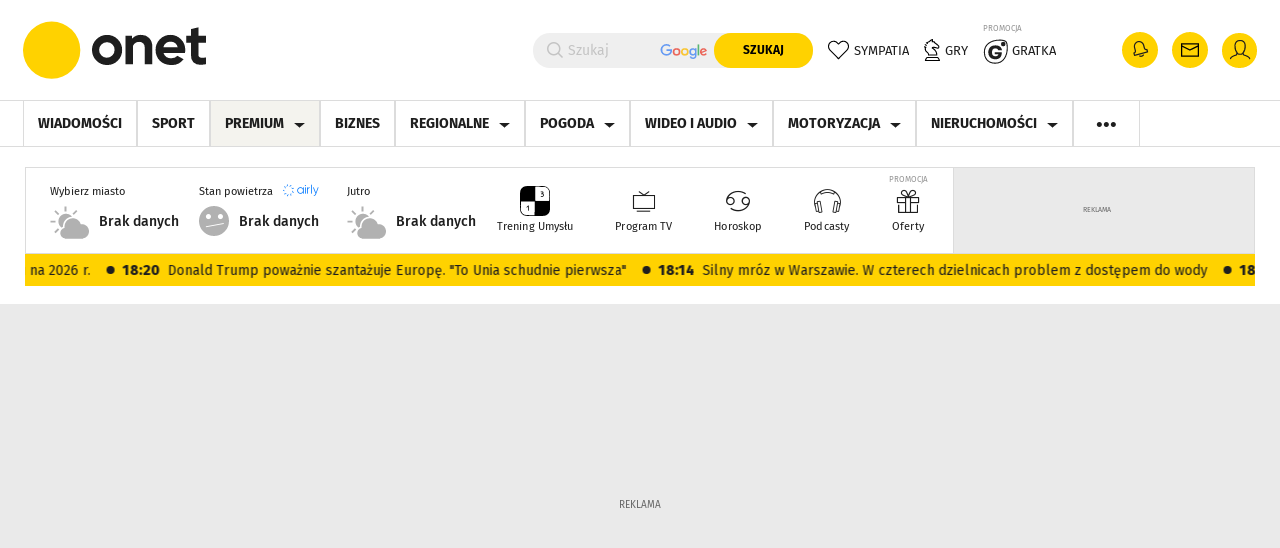

--- FILE ---
content_type: text/html; charset=utf-8
request_url: https://livebar.onet.pl/desktop/02a91f84-1fd4-4d29-98fc-8c4d78b258d7
body_size: 2101
content:
<html>
    <head>
        <meta charset='utf-8' /><script>/* <![CDATA[ */ ringDataLayer = {"context":{"variant":{"accelerator":"bGl2ZWJhci5vbmV0LnBsOjpFS1M="},"id":{"website":"680b460e-5d28-48d9-9111-9cebfe893d52"}}}; /* ]]> */</script><script>/* <![CDATA[ */ accConf = {"events":{"endpointPaths":["/a8f4d8cd95e164917035b64b867a45dd"]}}; /* ]]> */</script>
        <meta name='viewport' content='width=device-width, initial-scale=1, shrink-to-fit=no' />

        <title>Livebar</title>

        <link rel='preconnect' href='https://fonts.googleapis.com' />
        <link rel='preconnect' href='https://fonts.gstatic.com' crossorigin />
        <link
            href='https://fonts.googleapis.com/css2?family=Fira+Sans:wght@400;600;800&display=swap'
            rel='stylesheet'
        />

        <link rel='stylesheet' href='https://ocdn.eu/sport-statics/livebar/d71e67e7a201e9bc6d77aab24e4c5c83/main.css' />
        <link rel='stylesheet' href='https://ocdn.eu/sport-statics/livebar/d71e67e7a201e9bc6d77aab24e4c5c83/types/news.css' />
            <link rel='stylesheet' href='https://ocdn.eu/sport-statics/livebar/d71e67e7a201e9bc6d77aab24e4c5c83/themes/yellow.css' />

        <script src='https://ocdn.eu/sport-statics/livebar/d71e67e7a201e9bc6d77aab24e4c5c83/main.js' defer></script>

        <style>
            .wrapper {
                display: flex;
                flex-direction: row;
                height: 32px;
                overflow: hidden;
                position: relative;
            }

            .label {
                width: 175px;
                min-width: 175px;
                height: 100%;
                display: flex;
                justify-content: center;
                align-items: center;
                flex-wrap: nowrap;

                font-size: 14px;
                font-weight: 600;

                padding: 0 1rem;
                box-sizing: border-box;

                white-space: nowrap;
                text-transform: uppercase;
            }
        </style>

        <script>window.dlApi=window.dlApi!=null?window.dlApi:{};window.dlApi.noDot=1;</script>
        <script src='https://simetra.tracking.ringieraxelspringer.tech/EA-1746213/simetra.boot.js?domain=livebar.onet.pl' async></script>
    </head>
    <body>
        <div data-section='livebar' class='desktop wrapper yellow'>
    <div class='marquee'>
        <div class='marquee__group' data-speed-modifier='40'>
                <a
                    class='item'
                    href='https://wiadomosci.onet.pl/kraj/prezydent-karol-nawrocki-zdecydowal-w-sprawie-budzetu-na-2026-r/1c4em82?utm_source&#x3D;livebar&amp;utm_campaign&#x3D;newsy_sg'
                    target='_parent'
                        onclick="sendMessage(event, 'https://wiadomosci.onet.pl/kraj/prezydent-karol-nawrocki-zdecydowal-w-sprawie-budzetu-na-2026-r/1c4em82?utm_source&#x3D;livebar&amp;utm_campaign&#x3D;newsy_sg', 'https://www.onet.pl/informacje/onetwiadomosci/prezydent-karol-nawrocki-zdecydowal-w-sprawie-budzetu-na-2026-r/1c4em82,79cfc278?utm_source&#x3D;livebar&amp;utm_campaign&#x3D;newsy_sg', 'pJvAg1559811532389')"
                >
                    <span class='dot'></span>
                        <span class='time'>18:50</span>
                    Prezydent Karol Nawrocki zdecydował w sprawie budżetu na 2026 r.
                </a>
                <a
                    class='item'
                    href='https://wiadomosci.onet.pl/tylko-w-onecie/donald-trump-szantazuje-europe-unia-nie-ma-gospodarczej-bazooki-stany-sa-znacznie/24glywq?utm_source&#x3D;livebar&amp;utm_campaign&#x3D;newsy_sg'
                    target='_parent'
                        onclick="sendMessage(event, 'https://wiadomosci.onet.pl/tylko-w-onecie/donald-trump-szantazuje-europe-unia-nie-ma-gospodarczej-bazooki-stany-sa-znacznie/24glywq?utm_source&#x3D;livebar&amp;utm_campaign&#x3D;newsy_sg', 'https://www.onet.pl/informacje/onetwiadomosci/donald-trump-szantazuje-europe-unia-nie-ma-gospodarczej-bazooki-stany-sa-znacznie/24glywq,79cfc278?utm_source&#x3D;livebar&amp;utm_campaign&#x3D;newsy_sg', 'pJvAg1559811532389')"
                >
                    <span class='dot'></span>
                        <span class='time'>18:20</span>
                    Donald Trump poważnie szantażuje Europę. &quot;To Unia schudnie pierwsza&quot;
                </a>
                <a
                    class='item'
                    href='https://wiadomosci.onet.pl/warszawa/silny-mroz-w-warszawie-w-czterech-dzielnicach-problem-z-dostepem-do-wody/byyqye3?utm_source&#x3D;livebar&amp;utm_campaign&#x3D;newsy_sg'
                    target='_parent'
                        onclick="sendMessage(event, 'https://wiadomosci.onet.pl/warszawa/silny-mroz-w-warszawie-w-czterech-dzielnicach-problem-z-dostepem-do-wody/byyqye3?utm_source&#x3D;livebar&amp;utm_campaign&#x3D;newsy_sg', 'https://www.onet.pl/informacje/onetwarszawa/silny-mroz-w-warszawie-w-czterech-dzielnicach-problem-z-dostepem-do-wody/byyqye3,79cfc278?utm_source&#x3D;livebar&amp;utm_campaign&#x3D;newsy_sg', 'pJvAg1559811532389')"
                >
                    <span class='dot'></span>
                        <span class='time'>18:14</span>
                    Silny mróz w Warszawie. W czterech dzielnicach problem z dostępem do wody
                </a>
                <a
                    class='item'
                    href='https://wiadomosci.onet.pl/kraj/tusk-reaguje-na-zaproszenie-donalda-trumpa-nikomu-nie-damy-sie-rozegrac/f4dxrhh?utm_source&#x3D;livebar&amp;utm_campaign&#x3D;newsy_sg'
                    target='_parent'
                        onclick="sendMessage(event, 'https://wiadomosci.onet.pl/kraj/tusk-reaguje-na-zaproszenie-donalda-trumpa-nikomu-nie-damy-sie-rozegrac/f4dxrhh?utm_source&#x3D;livebar&amp;utm_campaign&#x3D;newsy_sg', 'https://www.onet.pl/informacje/onetwiadomosci/tusk-reaguje-na-zaproszenie-donalda-trumpa-nikomu-nie-damy-sie-rozegrac/f4dxrhh,79cfc278?utm_source&#x3D;livebar&amp;utm_campaign&#x3D;newsy_sg', 'pJvAg1559811532389')"
                >
                    <span class='dot'></span>
                        <span class='time'>18:07</span>
                    Donald Tusk reaguje na zaproszenie Donalda Trumpa. &quot;Nikomu nie damy się rozegrać&quot;
                </a>
                <a
                    class='item'
                    href='https://wiadomosci.onet.pl/swiat/kreml-patrzy-i-notuje-walka-trumpa-o-grenlandie-to-prezent-dla-rosji-opinia/84y9p9p?utm_source&#x3D;livebar&amp;utm_campaign&#x3D;newsy_sg'
                    target='_parent'
                        onclick="sendMessage(event, 'https://wiadomosci.onet.pl/swiat/kreml-patrzy-i-notuje-walka-trumpa-o-grenlandie-to-prezent-dla-rosji-opinia/84y9p9p?utm_source&#x3D;livebar&amp;utm_campaign&#x3D;newsy_sg', 'https://www.onet.pl/informacje/onetwiadomosci/kreml-patrzy-i-notuje-walka-trumpa-o-grenlandie-to-prezent-dla-rosji-opinia/84y9p9p,79cfc278?utm_source&#x3D;livebar&amp;utm_campaign&#x3D;newsy_sg', 'pJvAg1559811532389')"
                >
                    <span class='dot'></span>
                        <span class='time'>18:02</span>
                    Walka Donalda Trumpa o Grenlandię to użyteczny sygnał dla Moskwy: że jej strategia wobec USA działa lepiej, niż się spodziewała [OPINIA]
                </a>
                <a
                    class='item'
                    href='https://wiadomosci.onet.pl/kraj/stracil-prace-po-slowach-o-karolu-nawrockim-jest-ruch-prokuratury/h9e4xw8?utm_source&#x3D;livebar&amp;utm_campaign&#x3D;newsy_sg'
                    target='_parent'
                        onclick="sendMessage(event, 'https://wiadomosci.onet.pl/kraj/stracil-prace-po-slowach-o-karolu-nawrockim-jest-ruch-prokuratury/h9e4xw8?utm_source&#x3D;livebar&amp;utm_campaign&#x3D;newsy_sg', 'https://www.onet.pl/informacje/onetwiadomosci/stracil-prace-po-slowach-o-karolu-nawrockim-jest-ruch-prokuratury/h9e4xw8,79cfc278?utm_source&#x3D;livebar&amp;utm_campaign&#x3D;newsy_sg', 'pJvAg1559811532389')"
                >
                    <span class='dot'></span>
                        <span class='time'>18:00</span>
                    Stracił pracę po słowach o Karolu Nawrockim. Jest ruch prokuratury
                </a>
                <a
                    class='item'
                    href='https://wiadomosci.onet.pl/rzeszow/szukali-zaginionego-etnologa-z-podkarpacia-policja-wydala-jasny-komunikat/b23zw2k?utm_source&#x3D;livebar&amp;utm_campaign&#x3D;newsy_sg'
                    target='_parent'
                        onclick="sendMessage(event, 'https://wiadomosci.onet.pl/rzeszow/szukali-zaginionego-etnologa-z-podkarpacia-policja-wydala-jasny-komunikat/b23zw2k?utm_source&#x3D;livebar&amp;utm_campaign&#x3D;newsy_sg', 'https://www.onet.pl/informacje/onetrzeszow/szukali-zaginionego-etnologa-z-podkarpacia-policja-wydala-jasny-komunikat/b23zw2k,79cfc278?utm_source&#x3D;livebar&amp;utm_campaign&#x3D;newsy_sg', 'pJvAg1559811532389')"
                >
                    <span class='dot'></span>
                        <span class='time'>18:00</span>
                    Zaginięcie znanego uczonego z Podkarpacia. Policja podała tragiczne fakty
                </a>
                <a
                    class='item'
                    href='https://wiadomosci.onet.pl/swiat/friedrich-merz-tlumaczy-wycofanie-wojsk-z-grenlandii-oto-powod/fpbz5vl?utm_source&#x3D;livebar&amp;utm_campaign&#x3D;newsy_sg'
                    target='_parent'
                        onclick="sendMessage(event, 'https://wiadomosci.onet.pl/swiat/friedrich-merz-tlumaczy-wycofanie-wojsk-z-grenlandii-oto-powod/fpbz5vl?utm_source&#x3D;livebar&amp;utm_campaign&#x3D;newsy_sg', 'https://www.onet.pl/informacje/onetwiadomosci/friedrich-merz-tlumaczy-wycofanie-wojsk-z-grenlandii-oto-powod/fpbz5vl,79cfc278?utm_source&#x3D;livebar&amp;utm_campaign&#x3D;newsy_sg', 'pJvAg1559811532389')"
                >
                    <span class='dot'></span>
                        <span class='time'>17:54</span>
                    Kanclerz Niemiec tłumaczy wycofanie wojsk z Grenlandii. Mówi o &quot;misji rozpoznawczej&quot;
                </a>
                <a
                    class='item'
                    href='https://wiadomosci.onet.pl/swiat/amerykanin-skazany-w-rosji-na-jego-jachcie-byla-bron/lnc8353?utm_source&#x3D;livebar&amp;utm_campaign&#x3D;newsy_sg'
                    target='_parent'
                        onclick="sendMessage(event, 'https://wiadomosci.onet.pl/swiat/amerykanin-skazany-w-rosji-na-jego-jachcie-byla-bron/lnc8353?utm_source&#x3D;livebar&amp;utm_campaign&#x3D;newsy_sg', 'https://www.onet.pl/informacje/onetwiadomosci/amerykanin-skazany-w-rosji-na-jego-jachcie-byla-bron/lnc8353,79cfc278?utm_source&#x3D;livebar&amp;utm_campaign&#x3D;newsy_sg', 'pJvAg1559811532389')"
                >
                    <span class='dot'></span>
                        <span class='time'>17:36</span>
                    Amerykanin skazany w Rosji. Na jego jachcie była broń
                </a>
                <a
                    class='item'
                    href='https://wiadomosci.onet.pl/warszawa/tragiczny-wypadek-w-warszawie-nie-zyje-5-latek-potracony-przez-samochod/kwkm9wr?utm_source&#x3D;livebar&amp;utm_campaign&#x3D;newsy_sg'
                    target='_parent'
                        onclick="sendMessage(event, 'https://wiadomosci.onet.pl/warszawa/tragiczny-wypadek-w-warszawie-nie-zyje-5-latek-potracony-przez-samochod/kwkm9wr?utm_source&#x3D;livebar&amp;utm_campaign&#x3D;newsy_sg', 'https://www.onet.pl/informacje/onetwarszawa/tragiczny-wypadek-w-warszawie-nie-zyje-5-latek-potracony-przez-samochod/kwkm9wr,79cfc278?utm_source&#x3D;livebar&amp;utm_campaign&#x3D;newsy_sg', 'pJvAg1559811532389')"
                >
                    <span class='dot'></span>
                        <span class='time'>17:30</span>
                    Tragiczny wypadek w Warszawie. Nie żyje 5-latek potrącony przez samochód
                </a>
        </div>

        <div aria-hidden='true' class='marquee__group'>
                <a
                    class='item'
                    href='https://wiadomosci.onet.pl/kraj/prezydent-karol-nawrocki-zdecydowal-w-sprawie-budzetu-na-2026-r/1c4em82?utm_source&#x3D;livebar&amp;utm_campaign&#x3D;newsy_sg'
                    target='_parent'
                        onclick="sendMessage(event, 'https://wiadomosci.onet.pl/kraj/prezydent-karol-nawrocki-zdecydowal-w-sprawie-budzetu-na-2026-r/1c4em82?utm_source&#x3D;livebar&amp;utm_campaign&#x3D;newsy_sg', 'https://www.onet.pl/informacje/onetwiadomosci/prezydent-karol-nawrocki-zdecydowal-w-sprawie-budzetu-na-2026-r/1c4em82,79cfc278?utm_source&#x3D;livebar&amp;utm_campaign&#x3D;newsy_sg', 'pJvAg1559811532389')"
                >
                    <span class='dot'></span>
                        <span class='time'>18:50</span>
                    Prezydent Karol Nawrocki zdecydował w sprawie budżetu na 2026 r.
                </a>
                <a
                    class='item'
                    href='https://wiadomosci.onet.pl/tylko-w-onecie/donald-trump-szantazuje-europe-unia-nie-ma-gospodarczej-bazooki-stany-sa-znacznie/24glywq?utm_source&#x3D;livebar&amp;utm_campaign&#x3D;newsy_sg'
                    target='_parent'
                        onclick="sendMessage(event, 'https://wiadomosci.onet.pl/tylko-w-onecie/donald-trump-szantazuje-europe-unia-nie-ma-gospodarczej-bazooki-stany-sa-znacznie/24glywq?utm_source&#x3D;livebar&amp;utm_campaign&#x3D;newsy_sg', 'https://www.onet.pl/informacje/onetwiadomosci/donald-trump-szantazuje-europe-unia-nie-ma-gospodarczej-bazooki-stany-sa-znacznie/24glywq,79cfc278?utm_source&#x3D;livebar&amp;utm_campaign&#x3D;newsy_sg', 'pJvAg1559811532389')"
                >
                    <span class='dot'></span>
                        <span class='time'>18:20</span>
                    Donald Trump poważnie szantażuje Europę. &quot;To Unia schudnie pierwsza&quot;
                </a>
                <a
                    class='item'
                    href='https://wiadomosci.onet.pl/warszawa/silny-mroz-w-warszawie-w-czterech-dzielnicach-problem-z-dostepem-do-wody/byyqye3?utm_source&#x3D;livebar&amp;utm_campaign&#x3D;newsy_sg'
                    target='_parent'
                        onclick="sendMessage(event, 'https://wiadomosci.onet.pl/warszawa/silny-mroz-w-warszawie-w-czterech-dzielnicach-problem-z-dostepem-do-wody/byyqye3?utm_source&#x3D;livebar&amp;utm_campaign&#x3D;newsy_sg', 'https://www.onet.pl/informacje/onetwarszawa/silny-mroz-w-warszawie-w-czterech-dzielnicach-problem-z-dostepem-do-wody/byyqye3,79cfc278?utm_source&#x3D;livebar&amp;utm_campaign&#x3D;newsy_sg', 'pJvAg1559811532389')"
                >
                    <span class='dot'></span>
                        <span class='time'>18:14</span>
                    Silny mróz w Warszawie. W czterech dzielnicach problem z dostępem do wody
                </a>
                <a
                    class='item'
                    href='https://wiadomosci.onet.pl/kraj/tusk-reaguje-na-zaproszenie-donalda-trumpa-nikomu-nie-damy-sie-rozegrac/f4dxrhh?utm_source&#x3D;livebar&amp;utm_campaign&#x3D;newsy_sg'
                    target='_parent'
                        onclick="sendMessage(event, 'https://wiadomosci.onet.pl/kraj/tusk-reaguje-na-zaproszenie-donalda-trumpa-nikomu-nie-damy-sie-rozegrac/f4dxrhh?utm_source&#x3D;livebar&amp;utm_campaign&#x3D;newsy_sg', 'https://www.onet.pl/informacje/onetwiadomosci/tusk-reaguje-na-zaproszenie-donalda-trumpa-nikomu-nie-damy-sie-rozegrac/f4dxrhh,79cfc278?utm_source&#x3D;livebar&amp;utm_campaign&#x3D;newsy_sg', 'pJvAg1559811532389')"
                >
                    <span class='dot'></span>
                        <span class='time'>18:07</span>
                    Donald Tusk reaguje na zaproszenie Donalda Trumpa. &quot;Nikomu nie damy się rozegrać&quot;
                </a>
                <a
                    class='item'
                    href='https://wiadomosci.onet.pl/swiat/kreml-patrzy-i-notuje-walka-trumpa-o-grenlandie-to-prezent-dla-rosji-opinia/84y9p9p?utm_source&#x3D;livebar&amp;utm_campaign&#x3D;newsy_sg'
                    target='_parent'
                        onclick="sendMessage(event, 'https://wiadomosci.onet.pl/swiat/kreml-patrzy-i-notuje-walka-trumpa-o-grenlandie-to-prezent-dla-rosji-opinia/84y9p9p?utm_source&#x3D;livebar&amp;utm_campaign&#x3D;newsy_sg', 'https://www.onet.pl/informacje/onetwiadomosci/kreml-patrzy-i-notuje-walka-trumpa-o-grenlandie-to-prezent-dla-rosji-opinia/84y9p9p,79cfc278?utm_source&#x3D;livebar&amp;utm_campaign&#x3D;newsy_sg', 'pJvAg1559811532389')"
                >
                    <span class='dot'></span>
                        <span class='time'>18:02</span>
                    Walka Donalda Trumpa o Grenlandię to użyteczny sygnał dla Moskwy: że jej strategia wobec USA działa lepiej, niż się spodziewała [OPINIA]
                </a>
                <a
                    class='item'
                    href='https://wiadomosci.onet.pl/kraj/stracil-prace-po-slowach-o-karolu-nawrockim-jest-ruch-prokuratury/h9e4xw8?utm_source&#x3D;livebar&amp;utm_campaign&#x3D;newsy_sg'
                    target='_parent'
                        onclick="sendMessage(event, 'https://wiadomosci.onet.pl/kraj/stracil-prace-po-slowach-o-karolu-nawrockim-jest-ruch-prokuratury/h9e4xw8?utm_source&#x3D;livebar&amp;utm_campaign&#x3D;newsy_sg', 'https://www.onet.pl/informacje/onetwiadomosci/stracil-prace-po-slowach-o-karolu-nawrockim-jest-ruch-prokuratury/h9e4xw8,79cfc278?utm_source&#x3D;livebar&amp;utm_campaign&#x3D;newsy_sg', 'pJvAg1559811532389')"
                >
                    <span class='dot'></span>
                        <span class='time'>18:00</span>
                    Stracił pracę po słowach o Karolu Nawrockim. Jest ruch prokuratury
                </a>
                <a
                    class='item'
                    href='https://wiadomosci.onet.pl/rzeszow/szukali-zaginionego-etnologa-z-podkarpacia-policja-wydala-jasny-komunikat/b23zw2k?utm_source&#x3D;livebar&amp;utm_campaign&#x3D;newsy_sg'
                    target='_parent'
                        onclick="sendMessage(event, 'https://wiadomosci.onet.pl/rzeszow/szukali-zaginionego-etnologa-z-podkarpacia-policja-wydala-jasny-komunikat/b23zw2k?utm_source&#x3D;livebar&amp;utm_campaign&#x3D;newsy_sg', 'https://www.onet.pl/informacje/onetrzeszow/szukali-zaginionego-etnologa-z-podkarpacia-policja-wydala-jasny-komunikat/b23zw2k,79cfc278?utm_source&#x3D;livebar&amp;utm_campaign&#x3D;newsy_sg', 'pJvAg1559811532389')"
                >
                    <span class='dot'></span>
                        <span class='time'>18:00</span>
                    Zaginięcie znanego uczonego z Podkarpacia. Policja podała tragiczne fakty
                </a>
                <a
                    class='item'
                    href='https://wiadomosci.onet.pl/swiat/friedrich-merz-tlumaczy-wycofanie-wojsk-z-grenlandii-oto-powod/fpbz5vl?utm_source&#x3D;livebar&amp;utm_campaign&#x3D;newsy_sg'
                    target='_parent'
                        onclick="sendMessage(event, 'https://wiadomosci.onet.pl/swiat/friedrich-merz-tlumaczy-wycofanie-wojsk-z-grenlandii-oto-powod/fpbz5vl?utm_source&#x3D;livebar&amp;utm_campaign&#x3D;newsy_sg', 'https://www.onet.pl/informacje/onetwiadomosci/friedrich-merz-tlumaczy-wycofanie-wojsk-z-grenlandii-oto-powod/fpbz5vl,79cfc278?utm_source&#x3D;livebar&amp;utm_campaign&#x3D;newsy_sg', 'pJvAg1559811532389')"
                >
                    <span class='dot'></span>
                        <span class='time'>17:54</span>
                    Kanclerz Niemiec tłumaczy wycofanie wojsk z Grenlandii. Mówi o &quot;misji rozpoznawczej&quot;
                </a>
                <a
                    class='item'
                    href='https://wiadomosci.onet.pl/swiat/amerykanin-skazany-w-rosji-na-jego-jachcie-byla-bron/lnc8353?utm_source&#x3D;livebar&amp;utm_campaign&#x3D;newsy_sg'
                    target='_parent'
                        onclick="sendMessage(event, 'https://wiadomosci.onet.pl/swiat/amerykanin-skazany-w-rosji-na-jego-jachcie-byla-bron/lnc8353?utm_source&#x3D;livebar&amp;utm_campaign&#x3D;newsy_sg', 'https://www.onet.pl/informacje/onetwiadomosci/amerykanin-skazany-w-rosji-na-jego-jachcie-byla-bron/lnc8353,79cfc278?utm_source&#x3D;livebar&amp;utm_campaign&#x3D;newsy_sg', 'pJvAg1559811532389')"
                >
                    <span class='dot'></span>
                        <span class='time'>17:36</span>
                    Amerykanin skazany w Rosji. Na jego jachcie była broń
                </a>
                <a
                    class='item'
                    href='https://wiadomosci.onet.pl/warszawa/tragiczny-wypadek-w-warszawie-nie-zyje-5-latek-potracony-przez-samochod/kwkm9wr?utm_source&#x3D;livebar&amp;utm_campaign&#x3D;newsy_sg'
                    target='_parent'
                        onclick="sendMessage(event, 'https://wiadomosci.onet.pl/warszawa/tragiczny-wypadek-w-warszawie-nie-zyje-5-latek-potracony-przez-samochod/kwkm9wr?utm_source&#x3D;livebar&amp;utm_campaign&#x3D;newsy_sg', 'https://www.onet.pl/informacje/onetwarszawa/tragiczny-wypadek-w-warszawie-nie-zyje-5-latek-potracony-przez-samochod/kwkm9wr,79cfc278?utm_source&#x3D;livebar&amp;utm_campaign&#x3D;newsy_sg', 'pJvAg1559811532389')"
                >
                    <span class='dot'></span>
                        <span class='time'>17:30</span>
                    Tragiczny wypadek w Warszawie. Nie żyje 5-latek potrącony przez samochód
                </a>
        </div>
    </div>
</div>
<script>
    function sendMessage(event, url, phoenixUrl, namespaceId) {
        event.preventDefault();

        const  parentUrl = document.referrer;

        if (parentUrl.includes('www.onet.pl')) {
            window.parent.postMessage({ url, phoenixUrl, namespaceId }, 'https://www.onet.pl');
        } else {
            window.top.location.href = url;
        }
    }
</script>
    </body>
</html>

--- FILE ---
content_type: text/html; charset=utf-8
request_url: https://pulsembed.eu/p2em/ztFoKnQ9O/
body_size: 950
content:
<!DOCTYPE html>
<html lang="pl">
<head>
                <link href="https://pulsembed.eu/providers.css?v=undefined" type="text/css" rel="stylesheet" />
                <script src="https://pulsembed.eu/providers.js?v=undefined" type="text/javascript" charset="utf-8"></script>
            
    <meta charset="utf-8"><script>/* <![CDATA[ */ ringDataLayer = {"context":{"variant":{"accelerator":"cHVsc2VtYmVkLmV1OjpNQUlOXzEuMC4yMC0yMDI1MDEyODE0MjEzNw=="},"id":{"website":"e5757492-9366-4258-93bc-05d1c8381903"}}}; /* ]]> */</script><script>/* <![CDATA[ */ accConf = {"events":{"endpointPaths":["/a8f4d8cd95e164917035b64b867a45dd"]}}; /* ]]> */</script>
    <title>LARRY, KOT, KTÓREGO BOJĄ SIĘ POLITYCY ORAZ NACZELNI NA ZDJĘCIACH Z 2016 ROKU</title>

    <style>
        .yfpWrapper {
            position: relative;
            padding-bottom: 56.5%;
            height: 0;
        }
        #iframeYT {
            position: absolute;
            top: 0;
            left: 0;
            width: 100%;
            height: 100%;
        }
        #youtubeSilent {
            background: url(//ocdn.eu/static/mvpplayer/images/silentButton2.png) no-repeat center center;
            background-color: rgba(255, 255, 255, .3);
            border: 0;
            position: fixed;
            z-index: 9999999;
            width: 100%;
            height: 100%;
            top: 0;
            left: 0;
            display: none;
        }
    </style>

    <script src="https://yfp.onet.pl/?v140" type="text/javascript"></script>
    <script src="https://ocdn.eu/onettv/embedInfoMsg.js"></script>
    <script type="text/javascript">
        var presets = {"yt_main":{"sendMessage":true,"mute":false,"whenPlay":"onLoad","preset":"yt_main","silentScreen":false,"whenPause":"user","reportEvents":true},"yt_teaserA":{"sendMessage":true,"mute":true,"whenPlay":"onLoad","preset":"yt_teaserA","silentScreen":true,"whenPause":"user","reportEvents":true},"yt_teaserB":{"sendMessage":true,"mute":true,"whenPlay":"onLoad","preset":"yt_teaserB","silentScreen":false,"whenPause":"user","reportEvents":true},"yt_teaserC":{"sendMessage":true,"mute":true,"whenPlay":"inViewport","preset":"yt_teaserC","silentScreen":true,"whenPause":"user","reportEvents":true},"yt_teaserD":{"sendMessage":true,"mute":true,"whenPlay":"inViewport","preset":"yt_teaserD","silentScreen":false,"whenPause":"user","reportEvents":true}};
        onetAds = {
            'autofetch': 1,
            'async': 1,
            'noDot': 1,
            'perfSent': 1,
            'clickmap': 0,
            'checkAdBlock': 0,
            'cookieInfo': 0,
            'extJs': 0,
            'target': 'WIADOMOSCI/KRAJ',
            'keywords': ['inpulsembed','_skom_'],
            'keyvalues': {
                'player': "youtube"
            }
        };
    </script>
    <script src="//lib.onet.pl/s.csr/build/dlApi/dl.boot.min.js" async></script>

</head>
<body>

    <div id="youtube_UILGqZXeoks" class="yfpWrapper">
        <div id="iframeYT"></div>
    </div>

    <div id="youtubeSilent"></div>

    <script type="text/javascript">
        ytPlayerForPublishers.render('UILGqZXeoks', 'youtube');
    </script>

</body>
</html>


--- FILE ---
content_type: text/css
request_url: https://static.onet.pl/_next/static/css/4303fafc6f8c27e5.css
body_size: 15243
content:
.AdultLayer_container__RbV_A .contentPremium{display:none}.AdultLayer_container__RbV_A .contentPremium-locked{pointer-events:none}.AdultLayer_container__RbV_A .contentPremiumLimited{max-width:840px;margin:0 auto}.AdultLayer_container__RbV_A #pianoInfo,.AdultLayer_container__RbV_A #pianoOffer{position:relative}.AdultLayer_container__RbV_A #pianoInfo>*,.AdultLayer_container__RbV_A #pianoOffer>*{margin-top:2.2em}.AdultLayer_container__RbV_A #pianoInfo.pianoInfoOffset,.AdultLayer_container__RbV_A #pianoOffer.pianoInfoOffset{margin-bottom:2.2em}.AdultLayer_container__RbV_A #pianoOffer .tp-container-inner:before{content:"";position:absolute;display:block;width:100%;height:50px;top:-65px;background:linear-gradient(180deg,rgba(255,255,255,0) 0,#ffffff 40%,#ffffff)}.AdultLayer_container__RbV_A{padding:3em 2em;margin:0 auto;font-family:Fira Sans,sans-serif;font-size:16px;text-align:center;height:calc(100vh - 100px - 36px);background-color:#fff;position:relative;max-width:800px;display:flex;flex-direction:column;align-items:center;justify-content:center;box-sizing:border-box}.AdultLayer_title__Nrs2S{font-size:3em;margin-bottom:.5em}.AdultLayer_info__9StKs{font-size:1em;margin-bottom:1em}.AdultLayer_buttons__M3vod{margin-bottom:1em}.AdultLayer_button__qLC3S{background-color:#ffd200;border:0;border-radius:0;margin:0 2em 1em;width:15em;height:3em;line-height:3;cursor:pointer;font-weight:700;font-family:Fira Sans,sans-serif;font-size:.8em;color:#1e1e1e}.AdultLayer_checkboxWrapper__kN6C2{display:block;margin-bottom:2em}.AdultLayer_checkbox__iA0LR{margin-right:.5em}.AdultLayer_isDisabled__Fg72I{cursor:not-allowed}.AdultLayer_isDisabled__Fg72I span{opacity:.7}.AdultLayer_mobileVersion__eHsUe.AdultLayer_container__RbV_A{height:calc(100vh - 36px - 40px)}.AdultLayer_mobileVersion__eHsUe .AdultLayer_title__Nrs2S{font-size:1.6em}.AdultLayer_hideContent__9__9C{display:none}.ObserveOnboarding_wrapper__TCrLp{position:fixed;left:0;top:0;right:0;display:flex;width:100%;height:100vh;background:rgba(30,30,30,.6);z-index:500001;overflow:auto}.ObserveOnboarding_container__elcRt{margin:auto;background-color:#fff;border-radius:8px;box-shadow:13px 21px 34px 0 rgba(18,18,20,.2),13px 8px 21px 0 rgba(18,18,20,.2),8px 5px 13px 0 rgba(18,18,20,.13);position:relative;display:flex;flex-direction:column}.ObserveOnboarding_containerMobile__y0GWE{width:340px;min-width:340px;height:470px;min-height:470px;padding:18px 20px}.ObserveOnboarding_containerDesktop__nQxYf{width:725px;min-width:725px;height:550px;min-height:550px;padding:12px 30px 30px}.ObserveOnboarding_closeButton__HyaB6{cursor:pointer;width:25px;height:25px}.ObserveOnboarding_closeButtonCircle__0pwvi{fill:#dcdcdc}.ObserveOnboarding_titleWrapper__tJ1JG{border-bottom:4px solid #1e1e1e;margin-bottom:16px;display:flex;position:relative;align-items:center;justify-content:space-between;flex-direction:row;padding-bottom:6px}.ObserveOnboarding_title__42BMB{color:#1e1e1e;font-size:1em;font-style:normal;font-weight:500;line-height:2;margin-left:16px;letter-spacing:.05em;z-index:0;position:relative}.ObserveOnboarding_titleMobile__axJp2{font-size:.9375em;letter-spacing:.75px}.ObserveOnboarding_title__42BMB:before{content:"";display:block;position:absolute;left:-16px;width:30px;height:30px;border-radius:100%;z-index:-1;background:#ffd200}.ObserveOnboarding_buttonWrapperDesktop__f0cv9{margin-top:12px}.ObserveOnboarding_buttonWrapperMobile__ZcxT5{margin:12px -9px 0}.ObserveOnboarding_button__LQwOC{height:60px;background-color:#ffd200;width:100%;font-size:1.125em;font-weight:700;cursor:pointer;border:0;display:flex;align-items:center;justify-content:center}.ObserveOnboarding_buttonIcons__JFzzG{display:flex;flex-direction:row;align-items:center;justify-content:center;margin-bottom:4px}.ObserveOnboarding_chevronIcon__sgy3_{margin:2px 6px 0 0;width:6px;height:10px}.ObserveOnboarding_dotIcon__BheZp{margin:1px 4px 0 0}.ObserveOnboarding_onetIcon__R5luQ{margin-right:16px}.PremiumTopNews_content__qmdLP{background:#f4f3ee;display:flex;padding:10px 30px 40px;flex-direction:column;align-items:flex-start;align-self:stretch;margin-bottom:30px}.PremiumTopNews_title__960AN{color:#000;font-family:Fira Sans,sans-serif;font-size:1.375em;line-height:1.1;font-style:normal;font-weight:600;margin-bottom:25px;width:100%}.PremiumTopNews_items__RXXBH{display:grid;grid-template-columns:repeat(3,1fr);gap:10px}.PremiumTopNews_item__gC_XE{display:flex;flex-direction:row;align-items:flex-start;gap:15px;padding:5px 0;height:85px}.PremiumTopNews_itemLink__sK4tg{flex:1 0;overflow:hidden}.PremiumTopNews_itemTitle__qqwGB{font-size:1em;font-weight:700;line-height:1.3}.PremiumTopNews_counter__lOhTJ{color:#000;font-size:2.25em;line-height:1;font-weight:700}.PremiumTopNews_divider__qIDwH{display:block;width:100%;height:1px;background:#cecece;grid-column:1/-1}.PremiumTopNews_placeholderDesktop__jyzj2{width:100%;height:200px}.PremiumTopNews_content__xWela{background:#f4f3ee;display:flex;padding:10px 15px 40px;flex-direction:column;align-items:flex-start;align-self:stretch;margin-bottom:30px}.PremiumTopNews_title__e_pu9{color:#000;font-family:Fira Sans,sans-serif;font-size:1.063em;line-height:1.1;font-style:normal;font-weight:600;margin-bottom:25px;width:100%}.PremiumTopNews_items__rlyUS{display:flex;flex-direction:column;gap:15px;padding-bottom:15px}.PremiumTopNews_item__C_Ihu{display:flex;flex-direction:row;align-items:flex-start;gap:20px;padding-bottom:15px;border-bottom:1px solid #cecece}.PremiumTopNews_itemLink__sHIXW{flex:1 0;overflow:hidden}.PremiumTopNews_itemTitle__9zXFc{font-size:1em;font-weight:700;line-height:1.3;padding-top:2px}.PremiumTopNews_moreLink__j_XQ3{padding-top:10px;color:#000;text-overflow:ellipsis;white-space:nowrap;font-size:.875em;font-weight:700;line-height:1.14;-webkit-text-decoration-line:underline;text-decoration-line:underline;-webkit-text-decoration-style:solid;text-decoration-style:solid;-webkit-text-decoration-skip:ink;text-decoration-skip-ink:auto;text-decoration-thickness:auto}.PremiumTopNews_counter__yCNrz{color:#000;font-size:2.25em;line-height:1;font-weight:700}.PremiumTopNews_placeholderMobile__GxQu8{height:500px;width:100%}.GameWidget_gameContainer__NG_bn{min-height:100vh;width:100%;background-color:#fff;margin:0 auto}.Modal_background__i6H_3{background-color:hsla(0,0%,100%,.8);width:100vw;height:100vh;z-index:5000010;position:fixed;top:0;display:flex;justify-content:center;align-items:center;overflow-y:scroll}.Modal_wrapper__tBhKh{overflow:hidden;overscroll-behavior:contain}.StyledModal_wrapper__5BxSR{display:flex;height:100vh;justify-content:center;overflow:auto}.StyledModal_wrapperDesktopDefault__70_ix{padding:calc((100vh - 650px)*-1) 5px 0;align-items:center}.StyledModal_wrapperDesktopSmall__P28pc{padding:calc((100vh - 500px)*-1) 5px 0;align-items:center}.StyledModal_wrapperMobile__ECUTS{align-items:flex-start}.StyledModal_content__qa44b{background:#fff;opacity:1}.StyledModal_contentDesktop__BPwNM{width:680px;border-radius:3px;box-shadow:0 5px 10px rgba(0,0,0,.1607843137);border-bottom:5px solid #ffd200}.StyledModal_contentDesktopDefault__sWzgn{height:650px}.StyledModal_contentDesktopSmall__fm9Ps{height:500px}.StyledModal_contentMobile__HC8jn{height:80vh;width:100vw}@supports(height:100dvh){.StyledModal_contentMobile__HC8jn{height:100dvh}}.StyledModal_header__up9uH{display:flex;position:relative;justify-content:center;align-items:center;height:66px;width:100%}.StyledModal_headerWithTitle__FnOKG{border-bottom:1px solid #dedede}.StyledModal_headerText__E3Ecm{display:block;letter-spacing:0}.StyledModal_headerTextMobile___JozR{font-size:1.125em}.StyledModal_headerTextDesktop__xBAYQ{font-size:1.25em;font-weight:700}.StyledModal_headerButton__9jWqJ{display:flex;justify-content:center;align-items:center;position:absolute;height:66px;width:66px;background:rgba(0,0,0,0);border:none;cursor:pointer;-webkit-tap-highlight-color:rgba(0,0,0,0)}.StyledModal_closeButton__EGHVs{right:0}.StyledModal_closeButton__EGHVs .StyledModal_circle__qXp6g{fill:#dedede}.StyledModal_closeButton__EGHVs:hover .StyledModal_circle__qXp6g{fill:#969696}.StyledModal_backButton__tDyMr{left:0}.StyledModal_backButton__tDyMr:before{font-size:1.25em}.StyledModal_contentWrapper__3RntZ{width:100%;height:calc(100% - 66px);padding:5px}.Emotions_container__4Ixwk{margin-top:25px;display:flex;gap:15px}.Emotions_item__7iUDl{display:flex;flex-direction:column;align-items:center;gap:10px}.PostDetails_container__scspv{background-color:#fff;height:100%}.PostDetails_containerDesktopOnList__BT5r_{overflow-y:auto;padding:20px 6px 0}.PostDetails_containerDesktopOnList__BT5r_::-webkit-scrollbar{width:9px}.PostDetails_containerDesktopOnList__BT5r_::-webkit-scrollbar-track{background:#dcdcdc;border-radius:9px}.PostDetails_containerDesktopOnList__BT5r_::-webkit-scrollbar-thumb{background:#1e1e1e;border-radius:9px}.PostDetails_containerMobileOnList__7Ishv{overflow-y:auto}.PostDetails_innerDetailsDesktop__687Fm{margin:0 auto;max-width:460px}.PostDetails_innerDetailsMobile__3thjA{margin:0 auto;max-width:360px}.PostDetails_detailsWrapperDesktop__b8YrR{padding-bottom:90px}.PostDetails_detailsWrapperMobile__VGBvH{padding:0 10px 50px}.PostDetails_loaderContainer__Th24s{display:flex;padding:40px 0}.PostDetails_dualSectionContainerDesktop__C_RSO{display:grid;grid-template-columns:1fr 1fr;gap:10px;padding-bottom:6px}.PostDetails_statsBlock__xqvgv{margin-top:6px;border-radius:7px;border:1px solid #e0e1e5;text-align:center;display:flex;flex-direction:column;align-items:center;padding:18px 4px;font-weight:700}.PostDetails_statsBlockTitleMobile__6BQju{font-size:.8125em}.PostDetails_statsBlockTitleDesktop__v_I9u{font-size:.875em}.PostDetails_statsBlockCounter__P6R9h{line-height:1.2}.PostDetails_statsBlockCounterMobile__WCGr1{font-size:1.5em}.PostDetails_statsBlockCounterDesktop__KNhlM{font-size:1.875em}.PostDetails_counterBig__Wm82p,.PostDetails_counter__d_Is2{font-weight:700;line-height:1}.PostDetails_counterMobile__CtVFs{font-size:.875em}.PostDetails_counterDesktop__YvHK0{font-size:1em}.PostDetails_counterLoader__cETJ9{vertical-align:bottom}.PostDetails_counterBig__Wm82p{font-size:1.875em}.PostDetails_calendarItem__8n7r0,.PostDetails_text__SKYAG{font-size:.938em;line-height:1.6}.PostDetails_calendarItem__8n7r0 a,.PostDetails_text__SKYAG a{color:#3e81ff;-webkit-text-decoration:underline;text-decoration:underline}.PostDetails_calendarItem__8n7r0{margin:5px 0}.PostDetails_calendarRejected__iGJX6{color:#e00000}.PostDetails_closeButton__toxG6{position:absolute;top:10px;right:10px;font-size:1.25em;width:28px;height:28px;border-radius:100%;display:flex;justify-content:center;align-items:center;cursor:pointer;background-color:#dedede}.Section_section__76T6a{margin-top:30px}.Section_sectionTitle__9vHfX{font-weight:700}.Section_sectionTitleMobile__J1G6X{font-size:.875em}.Section_sectionTitleDesktop__DVmJs{font-size:1em}.Section_titleWrapper__dpm2A{display:flex;margin-bottom:10px;align-items:center}.PostDetailsPage_container__NDjFN .contentPremium{display:none}.PostDetailsPage_container__NDjFN .contentPremium-locked{pointer-events:none}.PostDetailsPage_container__NDjFN .contentPremiumLimited{max-width:840px;margin:0 auto}.PostDetailsPage_container__NDjFN #pianoInfo,.PostDetailsPage_container__NDjFN #pianoOffer{position:relative}.PostDetailsPage_container__NDjFN #pianoInfo>*,.PostDetailsPage_container__NDjFN #pianoOffer>*{margin-top:2.2em}.PostDetailsPage_container__NDjFN #pianoInfo.pianoInfoOffset,.PostDetailsPage_container__NDjFN #pianoOffer.pianoInfoOffset{margin-bottom:2.2em}.PostDetailsPage_container__NDjFN #pianoOffer .tp-container-inner:before{content:"";position:absolute;display:block;width:100%;height:50px;top:-65px;background:linear-gradient(180deg,rgba(255,255,255,0) 0,#ffffff 40%,#ffffff)}.PostDetailsPage_loaderWrapper__dpGlt{width:100%}.PostDetailsPage_postDetailsWrapper__S2KRn{z-index:21;background-color:#fff;display:flex;flex-direction:column}.PostDetailsPage_postDetailsWrapperDesktop__zj6KS{width:100%}.PostDetailsPage_postDetailsWrapperMobile__FtvP8{max-width:420px;margin:0 auto}.BottomBar_bottomBar__fpb8a{place-content:center space-between;align-items:center;background:#fff;bottom:0;left:0;box-shadow:0 -3px 6px rgba(0,0,0,.07);display:flex;height:55px;position:fixed;width:100%;z-index:24}.BottomBar_bottomBarStandard__O_B1t{background:#fff}.BottomBar_bottomBarPremium__KxBrO{background:#f4f3ee}.Dot_linkYellowDot__1N5KR{height:55px;width:55px}.Dot_yellowDot__d8k8Q{background-color:#ffd200;border:6px solid #fff;border-radius:100%;box-shadow:0 -3px 6px rgba(0,0,0,.04);box-sizing:content-box;height:45px;left:50%;position:absolute;top:-9px;transform:translate3d(-50%,0,0);width:45px}.Dot_yellowDot__d8k8Q:after{content:"";width:75px;height:75px;border-left:4px solid rgba(0,0,0,0);border-top:4px solid rgba(0,0,0,0);border-color:#ffd200 rgba(0,0,0,0) rgba(0,0,0,0) #ffd200;border-style:solid;border-width:4px;display:block;border-radius:100%;top:21px;position:absolute;left:23px;visibility:hidden;pointer-events:none}@keyframes Dot_yellow-dot-ring-rotation__7TTvz{0%{transform:translate(-50%,-50%) rotate(0deg)}to{transform:translate(-50%,-50%) rotate(1turn)}}.Dot_yellowDotActive__f5tDp:after{visibility:visible;animation-iteration-count:infinite;animation-duration:.7s;animation-timing-function:linear;animation-name:Dot_yellow-dot-ring-rotation__7TTvz}.Icon_linkIcon__NHaru{color:#1e1e1e;position:relative;flex:1 1;text-align:center;height:55px;max-width:100px;padding-top:8px;-webkit-tap-highlight-color:rgba(0,0,0,0);outline:0;-webkit-user-select:none;user-select:none}.Icon_linkIconFirstChild__F3Yu4{margin-left:auto}.Icon_linkIconLastChild__9cuIz{margin-right:auto}.Icon_prefix__g16_X{display:inline-block;position:absolute;top:1em;font-size:.45em;font-weight:700;text-transform:uppercase}.Icon_prefixDefault__zuARn{color:#e00000}.Icon_prefixPremium___gTp3{color:#fff}.Icon_text__ha1sV{display:block;font-size:.625em;font-weight:500;letter-spacing:.17px;line-height:1.2;text-shadow:0 -3px 6px rgba(0,0,0,.04);white-space:nowrap}.Icon_label__yPyvW{background:#e00a17;border-radius:100%;color:#fff;font-size:.5625em;font-weight:500;height:17px;line-height:1.2;margin-left:3px;padding:3px 2px;position:absolute;text-align:center;top:3px;width:17px}.Icon_labelMail__QvGY5{top:8px}.Icon_labelOffer__QiSAu{border-radius:0 5px 5px 0;height:14px;margin-left:19px;padding:2px 3px 3px 0;width:auto}.Icon_labelOffer__QiSAu:before{border:7px solid rgba(0,0,0,0);border-right-color:#e00a17;content:"";left:-14px;position:absolute;top:0}.Icon_textPremium__uY9yT{color:#fff}.Icon_premiumFill__mTsag{fill:#fff}.Icon_loteriaPostfix__AUF5W:after{content:" ";background-image:url(https://ocdn.eu/omp3/static_files/lottery_ico/wygraj_100k.svg);background-repeat:no-repeat;display:block;position:absolute;top:6px;left:48%;transform:translateX(9px);width:31px;height:12px}.Icon_loteriaPostfixPremium__bBPG4:after{filter:brightness(0) invert(1)}.Icon_urlIcon__fVJiR{display:block;height:20px;width:30px;margin:2px auto 5px}.BrandingText_container__hHrC7{font-size:.56em}.IconVariant_standard__JGeuP{width:20px;height:20px;margin-top:2px;margin-bottom:1px}.IconVariant_pilne__leQcv{width:26px;height:26px;margin-left:6px;margin-top:-4px;margin-bottom:1px}.IconVariant_opinie__HxByW{width:27px;height:22px;margin-left:1px;margin-top:1px}.IconVariant_wakacje__gQB0b{width:27px;height:25px;margin-top:-2px}.IconVariant_wideo__ri0KY{width:13px;margin-top:2px;margin-bottom:1px}.IconVariant_elections__pjUQt{width:30px;height:20px;margin-top:2px;margin-bottom:1px}.IconVariant_loteria__nAMwk{width:20px;height:20px;margin-top:2px;margin-bottom:1px}.IconVariant_ochat__2mJYn{width:22px;height:20px;margin-top:2px;margin-bottom:1px}.IconVariant_flood__1wejA{width:33px;height:29px;margin-top:-3px;margin-bottom:-3px}.Header_container__YQOZf .contentPremium{display:none}.Header_container__YQOZf .contentPremium-locked{pointer-events:none}.Header_container__YQOZf .contentPremiumLimited{max-width:840px;margin:0 auto}.Header_container__YQOZf #pianoInfo,.Header_container__YQOZf #pianoOffer{position:relative}.Header_container__YQOZf #pianoInfo>*,.Header_container__YQOZf #pianoOffer>*{margin-top:2.2em}.Header_container__YQOZf #pianoInfo.pianoInfoOffset,.Header_container__YQOZf #pianoOffer.pianoInfoOffset{margin-bottom:2.2em}.Header_container__YQOZf #pianoOffer .tp-container-inner:before{content:"";position:absolute;display:block;width:100%;height:50px;top:-65px;background:linear-gradient(180deg,rgba(255,255,255,0) 0,#ffffff 40%,#ffffff)}.Header_headerWrapper__UJp_v{position:relative}.Header_headerWrapper__UJp_v:before{content:" ";position:absolute;top:0;right:0;bottom:0;left:0;display:block;background-color:#fff}.Header_headerWrapperlist__xIuox{z-index:28}.Header_headerWrapperauthorProfile__OFZoB,.Header_headerWrapperdetail__YGuho,.Header_headerWrapperuserPanel__jioNJ{z-index:21;position:-webkit-sticky;position:sticky;top:0;width:100%}.Header_headerWrapperuserPanel__jioNJ{box-shadow:0 3px 6px rgba(0,0,0,.1607843137)}.Header_headerWrapperpremiumList__Xp5s7{z-index:28}.Header_headerWrapperwatch__myaVF:before{background-color:rgba(0,0,0,0)}.Header_header__GTbCs{--offsetToTop:0;display:flex;align-items:center;justify-content:space-between;flex-wrap:wrap;transition:box-shadow .5s ease-out}.Header_headerlist__DZBtL{padding-top:12px;padding-bottom:12px;padding-left:15px;height:63px;position:relative;max-width:420px;margin-left:auto;margin-right:auto}.Header_headerauthorProfile__vLOKt,.Header_headerdetail__dEZn8{padding:0;position:-webkit-sticky;position:sticky;width:100%;height:38px;top:0;border-bottom:1px solid #e8e8e8;box-shadow:0 3px 6px rgba(0,0,0,.1607843137)}.Header_headeruserPanel__vpiAZ{padding:0 0 0 15px;position:-webkit-sticky;position:sticky;width:100%;height:60px;top:0;max-width:420px;margin-left:auto;margin-right:auto}.Header_headerpremiumList__6ACJr{width:100%;transition:all .5s ease,margin-top 0s linear;padding:5px 0 5px 20px;height:38px;position:relative}.Header_headerwatch__p3Ru9{padding-top:15px;padding-bottom:16px;padding-left:15px;width:100%;height:64px;position:absolute;z-index:28;background:rgba(0,0,0,0) linear-gradient(180deg,rgba(30,30,30,.8),rgba(30,30,30,0)) 0 0 no-repeat padding-box}.Header_headerShadowed__R4go3{box-shadow:0 3px 6px rgba(0,0,0,.1607843137)}.Header_headerSlotShadow__l_wV2{display:block}.Header_headerSlotShadowauthorProfile__Locpt,.Header_headerSlotShadowdetail__yIZZd{height:38px}.Header_headerSlotShadowlist__z_yPE{height:63px}.Header_headerSlotShadowuserPanel__4TAf1{height:60px}.Header_headerSlotShadowpremiumList__OuA3S{height:38px}.Header_backText__4TJHg{padding-left:36px;z-index:11;color:#000;font-size:.9em;font-weight:500}.Header_backText__4TJHg:before{content:"";display:inline-block;background:0 0;width:6px;height:6px;transform:rotate(45deg);border:2px solid #000;border-top:none;border-right:none;position:absolute;top:15px;margin-left:-20px}.Header_backContainerWithLogo__bAjps{display:flex;align-items:center;padding-left:36px;z-index:11;color:#000;font-size:0}@media(min-width:320px){.Header_backContainerWithLogo__bAjps{font-size:.9em;font-weight:500}}.Header_backContainerWithLogo__bAjps:before{content:"";display:inline-block;background:0 0;width:10px;height:10px;transform:rotate(45deg);border:2px solid #000;border-top:none;border-right:none;margin-left:-20px;margin-right:5px;position:relative;top:-1px}.Header_headerPremium__L9Bqy{background-color:#f4f3ee;height:37px;border-bottom:0}.Header_iconsMenuItem__FKC9I,.Header_iconsMenu__kC0_b{display:flex;align-items:center;position:relative}.Header_iconsMenuItem__FKC9I{justify-content:center;background:#ffd200;border-radius:100%;width:30px;height:30px;padding:1px;font-size:1.5em;margin-right:12px;color:#1e1e1e}.Header_iconsMenuItemSearchPage__KMw01{background:#fff}.Header_iconsMenuItem__FKC9I:after{content:" ";position:absolute;display:block;top:-5px;right:-12px;bottom:-5px;left:-5px}.Header_iconsMenuItemSmall__4N1yA{margin-right:5px;width:26px;height:26px}.Header_iconsMenuItemSmall__4N1yA:after{top:-5px;right:-5px;bottom:-5px;left:-5px}.Header_iconsMenuItemNotifications__RAKy2{display:flex;justify-content:center;align-items:center;position:relative;font-size:medium}.Header_iconsMenuItemNotificationsIcon__GU60b{width:100%;display:flex;justify-content:center;align-items:center}.Header_iconsMenuItemNotificationsIcon__GU60b:before{position:relative;left:1px;font-size:.938em}.Header_iconsMenuItemNotificationsIconClose__o5DgP:before{font-size:1.75em;position:relative;top:1px}.Header_profileIcon__RFRiU{display:flex;align-items:center;justify-content:center;border-radius:100%;position:relative;width:30px;height:30px;margin:0 12px 0 0;font-size:1.625em}.Header_profileIcon__RFRiU:after{content:" ";position:absolute;display:block;top:-5px;right:-12px;bottom:-5px;left:-2px}.Header_profileIconSmall__xqXCs{margin-right:10px;width:26px;height:26px}.Header_profileIconSmall__xqXCs:after{top:-5px;right:-10px;bottom:-5px;left:-2px}.Header_profileIconClose__D3Ib1{font-size:1.75em}.Header_onetLogoLink__VKOyM{width:95px;z-index:11;display:flex}.Header_onetLogoLinkDefault__ViZ7M{height:28px}.Header_onetLogoLinkPremiumList__ahchx{height:22px;width:134px}.Header_onetLogoLinkPremiumList__ahchx:before{content:"";display:inline-block;background:0 0;width:6px;height:6px;transform:rotate(45deg);border:2px solid #000;border-top:none;border-right:none;margin:auto auto auto -5px}.Header_onetLogoLinkProfile__G51Xt{margin-left:10px}.Header_onetLogoLinkLogotypeVariantPremium__s68at{width:23px;height:23px;margin-left:15px}.Header_onetLogoLinkLogotypeVariantPremium__s68at:before{margin-left:-20px}.Header_closeIcon__AoGM2{background:#ffd200;display:flex;justify-content:center;align-items:center}.Header_mailIconCounter__U_Vjp{left:-9px;top:-5px;position:absolute}.Header_mailIconCounterSmall__sD3mk{left:-6px}.Header_doodleImg__I7wDS{height:50px;width:auto;position:relative;left:-27px;top:-10px}.Header_doodleImgPremium__Aiijb{width:auto;height:39px;left:20px;top:-1px;position:absolute}@keyframes Header_animateToFixed__OWb1V{0%{top:var(--offsetToTop,0)}to{top:0}}@keyframes Header_animateFromFixed__3u2Uy{0%{top:0}to{top:var(--offsetToTop,0)}}.Header_animateFromFixed__3u2Uy,.Header_animateToFixed__OWb1V{top:0;z-index:2500100;width:100%;position:fixed}.Header_animateFromFixed__3u2Uy.Header_detailHeader__XLbRC,.Header_animateToFixed__OWb1V.Header_detailHeader__XLbRC{height:36px}.Header_animateFromFixed__3u2Uy.Header_whiteHeader__94Xq8,.Header_animateToFixed__OWb1V.Header_whiteHeader__94Xq8{height:64px;padding-bottom:16px;margin-bottom:-11px}.Header_animateFromFixed__3u2Uy.Header_whiteHeader__94Xq8:after,.Header_animateToFixed__OWb1V.Header_whiteHeader__94Xq8:after{content:" ";position:absolute;bottom:0;left:0;right:0;height:1px;background:#dcdcdc}.Header_animateToFixed__OWb1V{animation:Header_animateToFixed__OWb1V .2s ease forwards}.Header_animateFromFixed__3u2Uy{animation:Header_animateFromFixed__3u2Uy .2s ease forwards}.Header_bg__Fb3He{width:100%;max-width:420px;height:620px;position:absolute;top:70px;left:0;right:0;margin-left:auto;margin-right:auto;z-index:-1;background-image:url(https://ocdn.eu/omp3/static_files/images/bg_onet_mobile.webp)}.Header_bgpremiumList__keV_F{top:0}.Header_notificationsIcons__Wbic_{width:12px;height:13px}.Header_notificationsLink__tkOaE{line-height:0}.Counter_counter__El1xK{background:#e00a17;border-radius:100%;color:#fff;line-height:1;font-weight:500;pointer-events:none;display:flex;align-items:center;justify-content:center;-webkit-user-select:none;user-select:none}.Counter_counterDesktop__JlRPz{width:18px;height:18px;font-size:.70313em}.Counter_counterMobile__odMsw{width:17px;height:17px;font-size:.5625em}.Counter_link___jL6u{margin-left:7px;position:relative;top:-1px;font-size:.5625em}.Counter_notifications__vx39r{top:-5px;position:absolute;left:-6px}.Counter_mailDesktop__riVBd{top:-14px;position:absolute;left:-11px}.Counter_mailMobile__yT84o{top:-5px;position:absolute;left:-7px;font-size:.375em}.Counter_headerIcon__HxXmB{left:-9px;top:-5px;position:absolute}.CategoryListLogo_mobile__a5rZ1{border-radius:10px 10px 0 0;display:flex;justify-content:flex-start;flex-wrap:wrap}.CategoryListLogo_mobileDefault__h9rkQ{background-color:#fff}.CategoryListLogo_mobileAudio___nTR_{background-color:#1e1e1e}.CategoryListLogo_mobilePremium__S62Pe{align-items:center;justify-content:space-between;padding-right:15px;flex-wrap:wrap}.CategoryListLogo_squareMobileTitle__G73br{font-size:1.375em;line-height:1.75;font-weight:700;align-self:center}.CategoryListLogo_squareSectionTitle__h4DiZ{display:flex;flex-direction:row}.CategoryListLogo_description__nwMLl{width:100%;text-align:center;color:#1e1e1e;font-size:.875em;padding-bottom:25px}.SwipeDots_container__ZjzG_ .contentPremium{display:none}.SwipeDots_container__ZjzG_ .contentPremium-locked{pointer-events:none}.SwipeDots_container__ZjzG_ .contentPremiumLimited{max-width:840px;margin:0 auto}.SwipeDots_container__ZjzG_ #pianoInfo,.SwipeDots_container__ZjzG_ #pianoOffer{position:relative}.SwipeDots_container__ZjzG_ #pianoInfo>*,.SwipeDots_container__ZjzG_ #pianoOffer>*{margin-top:2.2em}.SwipeDots_container__ZjzG_ #pianoInfo.pianoInfoOffset,.SwipeDots_container__ZjzG_ #pianoOffer.pianoInfoOffset{margin-bottom:2.2em}.SwipeDots_container__ZjzG_ #pianoOffer .tp-container-inner:before{content:"";position:absolute;display:block;width:100%;height:50px;top:-65px;background:linear-gradient(180deg,rgba(255,255,255,0) 0,#ffffff 40%,#ffffff)}.SwipeDots_Container__sEGZ7{position:absolute;left:0;right:0;top:50%;transform:translateY(-50%);margin-left:auto;margin-right:auto;width:-webkit-fit-content;width:fit-content}.SwipeDots_Dot__X__3k{margin:2px 2px 0;height:8px;width:8px;border-style:solid;border-radius:50%;border-width:.5px;display:inline-block}.SwipeDots_DotCurrent__SBx7y{background-color:#1e1e1e;border-color:#1e1e1e}.SwipeDots_DotDefault__E7K57{background-color:rgba(0,0,0,0);border-color:#1e1e1e}.Panel_wrapper__gnfzc{min-height:100%;display:grid;grid-template-rows:auto 1fr auto;background:#fff}.Panel_loader__t3l6J{display:flex;justify-content:center;align-items:center;height:100%}.Types_default__MEs9o{padding:15px 14px;height:60px;display:block;max-width:240px;width:auto;margin:0 auto}.Types_squareMobile__Udvnw{height:65px;width:auto;margin:10px;border-radius:7px}.Types_vertical__G8mJC{padding:15px 14px;height:80px;display:block;max-width:240px;width:auto;margin:0 auto}.IframeWidget_IframeWidget__C5XBI{background:#fff;box-shadow:0 2px 4px rgba(0,0,0,.1607843137);border-radius:9px;margin-bottom:10px}.IframeWidget_IframeWidgetNoTitle__ju9AU{padding-top:10px}.IframeWidget_IframeWidgetWithAdSlot__Cs5aZ{padding:15px 0 15px 15px;border-radius:0 0 9px 9px}.IframeWidget_IframeWidgetWithAdSlotDisabled__gY65h{padding-bottom:11px}.IframeWidget_IFrameWithAdSlotDisabled__3z0am{padding-left:15px}.IframeWidget_adSlotContainer__erSgR{margin:10px 15px 0 0}.IframeWidget_IframeWidgetWithAdSlotNoTitle__afH8t{border-radius:9px}.IframeWidget_OnlyIframeLayout__qvzNO{display:flex;margin:0 auto 10px;max-width:420px}.IframeWidget_OnlyIframeSection__OpHtE{display:block}.CollapsedItems_collapsedMenu__hFKVY{background:#fff;overflow-y:hidden;max-height:0;max-width:420px;transition:max-height .6s ease-in-out;list-style-type:none;margin:0;padding:0;flex-direction:column;position:absolute;top:100%;z-index:22;width:100%;font-size:.6875em}.CollapsedItems_collapsedMenuOpened__FYtg7{max-height:none}.CollapsedItems_collapsedMenuItem__o8tTn{border-bottom:1px solid #dcdcdc;display:block;color:#1e1e1e;-webkit-text-decoration:none;text-decoration:none;text-transform:uppercase;-webkit-tap-highlight-color:rgba(0,0,0,0)}.CollapsedItems_collapsedMenuItem__o8tTn:first-of-type{border-top:1px solid #dcdcdc}.CollapsedItems_itemLinkSimple__9sW_1{padding:16px}.CollapsedItems_itemLinkWithImage__HVwGA{padding:10px 16px}.CollapsedItems_arrowDown__ieFvp:after{content:"";width:0;height:0;border-left:4px solid rgba(0,0,0,0);border-right:4px solid rgba(0,0,0,0);cursor:pointer;transition:transform .6s ease-in-out;margin-right:16px;border-top:8px solid #1e1e1e;position:absolute;right:0}.CollapsedItems_arrowDownReverted__8nwtb:after{transform:rotate(180deg)}.CollapsedItems_subMenu__ZHH4L{overflow-y:hidden;max-height:3000px;transition:max-height .6s ease-in-out;list-style-type:none;margin:0;padding:0}.CollapsedItems_subMenuClosed__cvBYy{max-height:0}.CollapsedItems_subMenuItem__n_B_J{border-bottom:1px solid #dcdcdc;background:#f2f2f2;display:flex;align-items:center}.CollapsedItems_highlight__unc7M{background:#ffd200}.CollapsedItems_itemIcon__lWa8y{width:28px;height:28px;object-fit:cover;border-radius:100%;margin-right:15px}.DefaultMenu_container__5bnps .contentPremium{display:none}.DefaultMenu_container__5bnps .contentPremium-locked{pointer-events:none}.DefaultMenu_container__5bnps .contentPremiumLimited{max-width:840px;margin:0 auto}.DefaultMenu_container__5bnps #pianoInfo,.DefaultMenu_container__5bnps #pianoOffer{position:relative}.DefaultMenu_container__5bnps #pianoInfo>*,.DefaultMenu_container__5bnps #pianoOffer>*{margin-top:2.2em}.DefaultMenu_container__5bnps #pianoInfo.pianoInfoOffset,.DefaultMenu_container__5bnps #pianoOffer.pianoInfoOffset{margin-bottom:2.2em}.DefaultMenu_container__5bnps #pianoOffer .tp-container-inner:before{content:"";position:absolute;display:block;width:100%;height:50px;top:-65px;background:linear-gradient(180deg,rgba(255,255,255,0) 0,#ffffff 40%,#ffffff)}.DefaultMenu_navContainer__Dlh01{display:flex;width:100%;position:relative;background-color:#fff;margin:auto;padding:0;max-width:420px;border-bottom:1px solid #dcdcdc;border-top:1px solid #dcdcdc}.DefaultMenu_navMenuListItem__PK45D{display:flex;justify-content:center;align-items:center;flex:1 1;border-left:1px solid #dcdcdc;border-right:0;text-align:center;height:45px;font-size:.6875em;color:#1e1e1e;-webkit-text-decoration:none;text-decoration:none;text-transform:uppercase;padding:16px;font-weight:600}.DefaultMenu_navMenuListItemActive__A3rV_{border-bottom:3px solid #ffd200}.DefaultMenu_navMenuListItem__PK45D.DefaultMenu_premium__EmxzE{background-color:#f4f3ee;color:#1e1e1e}.DefaultMenu_navMenuListItem__PK45D.DefaultMenu_premium__EmxzE:hover{background-color:#f4f3ee}.DefaultMenu_navMoreTgl__VW1kx{padding:16px;font-weight:500;text-align:center;border-right:1px solid #dcdcdc;cursor:pointer;letter-spacing:1px;font-size:1.375em;line-height:.5;flex:none}.DefaultMenu_subMenuActive__qPK1t{border-bottom:3px solid #ffd200}.DefaultMenu_activeTab__ro__X{background:#164492;color:#fff;border-radius:5px;font-weight:400}.DefaultMenu_externalLinkPremiumDefault__GdAdo{text-align:center;font-size:.6875em;display:inline-block;color:#1e1e1e;font-weight:600;padding-top:4px;padding-left:8px;padding-right:8px}.SmallMenu_container__8e7Iu .contentPremium{display:none}.SmallMenu_container__8e7Iu .contentPremium-locked{pointer-events:none}.SmallMenu_container__8e7Iu .contentPremiumLimited{max-width:840px;margin:0 auto}.SmallMenu_container__8e7Iu #pianoInfo,.SmallMenu_container__8e7Iu #pianoOffer{position:relative}.SmallMenu_container__8e7Iu #pianoInfo>*,.SmallMenu_container__8e7Iu #pianoOffer>*{margin-top:2.2em}.SmallMenu_container__8e7Iu #pianoInfo.pianoInfoOffset,.SmallMenu_container__8e7Iu #pianoOffer.pianoInfoOffset{margin-bottom:2.2em}.SmallMenu_container__8e7Iu #pianoOffer .tp-container-inner:before{content:"";position:absolute;display:block;width:100%;height:50px;top:-65px;background:linear-gradient(180deg,rgba(255,255,255,0) 0,#ffffff 40%,#ffffff)}.SmallMenu_navContainer__p5n70{display:flex;width:100%;position:relative;background-color:#fff;overflow:auto;scrollbar-width:none;-ms-overflow-style:none;gap:13px;padding:5px 10px 10px;z-index:27}.SmallMenu_navContainer__p5n70::-webkit-scrollbar{display:none}.SmallMenu_navContainerPremiumVariant__btQQg{border-bottom:1px solid #e8e8e8}.SmallMenu_navContainerFixed__shH5G{position:-webkit-sticky;position:sticky;width:100%;top:38px}.SmallMenu_navMenuListItem__3JimF{flex:1 1;text-align:center;font-size:.6875em;display:inline-block;color:#000;-webkit-text-decoration:none;text-decoration:none;text-transform:uppercase;font-weight:400;white-space:nowrap;border:none;padding:5px 12px;height:23px}.SmallMenu_navMenuListItemPremiumVariant__Y_4Z0{color:#1e1e1e}.SmallMenu_externalLinkPremiumSmall__cdEWB{display:flex;align-items:center;font-size:.6875em;color:#1e1e1e;white-space:nowrap}.SmallMenu_activeLink__poUsV{color:#888}.PastilleMenu_pastilleMenuWrapper__pA3YV{display:flex;justify-content:center;align-items:center;position:relative;width:100%;z-index:3;transition:transform .5s;background-color:#fff;padding-bottom:20px}.PastilleMenu_pastilleMenuPlaceholder___7KUG{max-width:100%;height:54px}.PastilleMenu_pastilleMenuWrapperFloating__3fLQF{max-width:420px;z-index:99;top:0;position:fixed;height:69px;padding-bottom:0;background-color:#fff;box-shadow:0 5px 5px -5px rgba(0,0,0,.1607843137)}.PastilleMenu_pastilleMenuWrapperHidden__JElOi{transform:translateY(-100px)}.PastilleMenu_pastillesContainer__FmkWb{width:100%;height:34px;padding:0 15px;display:flex;gap:12px;overflow-x:scroll;cursor:grab;-webkit-user-select:none;user-select:none;-ms-overflow-style:none;scrollbar-width:none;overscroll-behavior:none}.PastilleMenu_pastillesContainer__FmkWb::-webkit-scrollbar{display:none}.PastilleMenu_pastillesContainer__FmkWb:active{cursor:grabbing}.PastilleMenu_link__Iy69r{display:flex;justify-content:center;align-items:center;height:100%;color:#1e1e1e;font-family:inherit;white-space:nowrap}.PastilleMenu_pastille__gNUuP{padding:0 20px;background:#ededed;border:none;border-radius:26px;font-weight:700;text-transform:uppercase;font-size:.75em}.PastilleMenu_pastilleSelected__2gC2I{background:#ffd200}.PastilleMenu_tab__f9xQh{padding:0 18px;background:#f9f9f9;border:1px solid #f0f0f0;border-bottom-color:#e2e2e2;font-weight:500;font-size:.6875em;margin-right:3px;position:relative;border-top-left-radius:5px;border-top-right-radius:5px}.PastilleMenu_tab__f9xQh:after{content:"";width:3px;border-bottom:1px solid #e2e2e2;position:absolute;right:-4px;bottom:-1px}.PastilleMenu_tabSelected__DE3dF{background:#fff;border-bottom:1px solid #fff}.PastilleMenu_icon__y6OtJ{width:23px;height:18px;margin-right:4px}.PastilleMenu_pastilleShowDragCursor__MeoJv{cursor:grabbing}.PastilleMenu_arrow__M7Pcx{position:absolute;height:50px;width:45px;display:flex;align-items:center;z-index:1}.PastilleMenu_arrowLeft__Vwdn6{left:0;background:rgba(0,0,0,0) linear-gradient(-90deg,rgba(255,255,255,0),#ffffff 60%,#ffffff) 0 0 no-repeat padding-box}.PastilleMenu_arrowRight__mVRG5{right:0;justify-content:flex-end;background:rgba(0,0,0,0) linear-gradient(90deg,rgba(255,255,255,0),#ffffff 60%,#ffffff) 0 0 no-repeat padding-box}.PastilleMenu_arrow__M7Pcx:before{content:"";width:14px;height:14px;border:solid #000;border-width:0 2px 2px 0;background:rgba(0,0,0,0);cursor:pointer}.PastilleMenu_arrowRight__mVRG5:before{transform:rotate(-45deg);margin-right:10px}.PastilleMenu_arrowLeft__Vwdn6:before{transform:rotate(135deg);margin-left:10px}.PastilleMenu_dockplace__CqfmX{width:100%;height:0}.Dots_container__08uRD .contentPremium{display:none}.Dots_container__08uRD .contentPremium-locked{pointer-events:none}.Dots_container__08uRD .contentPremiumLimited{max-width:840px;margin:0 auto}.Dots_container__08uRD #pianoInfo,.Dots_container__08uRD #pianoOffer{position:relative}.Dots_container__08uRD #pianoInfo>*,.Dots_container__08uRD #pianoOffer>*{margin-top:2.2em}.Dots_container__08uRD #pianoInfo.pianoInfoOffset,.Dots_container__08uRD #pianoOffer.pianoInfoOffset{margin-bottom:2.2em}.Dots_container__08uRD #pianoOffer .tp-container-inner:before{content:"";position:absolute;display:block;width:100%;height:50px;top:-65px;background:linear-gradient(180deg,rgba(255,255,255,0) 0,#ffffff 40%,#ffffff)}.Dots_container__08uRD{display:flex;justify-content:center}.Dots_wrapper__asmvW{margin-top:20px;overflow:hidden}.Dots_inner__hgZYZ,.Dots_wrapper__asmvW{display:flex;align-items:center;transition:transform .2s ease}.Dots_inner__hgZYZ{white-space:nowrap}.Dots_dot__gl4uS{margin:4px;height:8px;width:8px;border-style:solid;border-radius:50%;border-width:1px;display:inline-block;transition:transform .2s ease}.Dots_dotCurrent__hM6Vj{background-color:#ffd200;border-color:#ffd200}.Dots_dotDefault__C7raJ{background-color:#dcdcdc;border-color:#dcdcdc}.Dots_dotSmall__HERO8{transform:scale(.5)}.Dots_dotPlaceholder__pvehi{visibility:hidden}@keyframes Description_ball-scale-ripple__cX6I0{0%{opacity:1;transform:scale(.5)}70%{opacity:.65;transform:scale(1)}to{opacity:.1}}@keyframes Description_placeholderShimmer__wAArC{0%{background-color:#eee}50%{background-color:#ddd}to{background-color:#eee}}@keyframes Description_slideDown__eQksk{0%{max-height:0}to{max-height:100vh}}@keyframes Description_slideUp__plB4w{0%{max-height:100vh}to{max-height:0}}@keyframes Description_slideUpBottomBar__vj9iN{0%{max-height:100vh;border-bottom-width:5px}to{max-height:0;border-bottom-width:0}}@keyframes Description_fadein__Tlfpj{0%{opacity:0}to{opacity:1}}@keyframes Description_fadeout__5I_Xv{0%{opacity:1}to{opacity:0}}@keyframes Description_openMenuLayer__xrVvD{0%{transform:translateY(-100vh)}to{transform:translate(0)}}@keyframes Description_closeMenuLayer__0ZaZQ{0%{transform:translate(0)}to{transform:translateY(-100vh)}}.Description_description___5EWi{margin:15px 0;height:64px;padding:0 15px;overflow:hidden}.Description_darkSchemaText__xeeCr{color:#fff}.Description_lightSchemaText__w6csj{color:#1e1e1e;font-weight:500}.Description_descText__dhamJ{font-size:1.15em;line-height:1.15}.Description_fade__y74qV{opacity:1;animation:Description_fadein__Tlfpj 1s ease-in-out}.Slider_container__8sLeg .contentPremium{display:none}.Slider_container__8sLeg .contentPremium-locked{pointer-events:none}.Slider_container__8sLeg .contentPremiumLimited{max-width:840px;margin:0 auto}.Slider_container__8sLeg #pianoInfo,.Slider_container__8sLeg #pianoOffer{position:relative}.Slider_container__8sLeg #pianoInfo>*,.Slider_container__8sLeg #pianoOffer>*{margin-top:2.2em}.Slider_container__8sLeg #pianoInfo.pianoInfoOffset,.Slider_container__8sLeg #pianoOffer.pianoInfoOffset{margin-bottom:2.2em}.Slider_container__8sLeg #pianoOffer .tp-container-inner:before{content:"";position:absolute;display:block;width:100%;height:50px;top:-65px;background:linear-gradient(180deg,rgba(255,255,255,0) 0,#ffffff 40%,#ffffff)}.Slider_wrapper__w66pY{position:relative;overflow:hidden}.Slider_slide__XjE8_{flex:0 0 auto;margin-right:10px;transition:opacity .5s;opacity:.3}.Slider_slideHighlight__xEsr_{opacity:1}.Slider_lastSlideWrapper__s8cuB{background-color:#1e1e1e;width:50%;height:213px;color:#fff;display:flex;justify-content:center;align-items:center}.Slider_lastSlideIcon__Pq80y{width:55px;height:55px;border-radius:50%;margin-bottom:10px}.Slider_lastSlidelink__04Hki{color:#fff;display:block;display:flex;justify-content:center;align-items:center;flex-direction:column;width:200px}.Slider_scrollWrapper__v7CuV{display:flex;flex-wrap:nowrap;overflow-x:hidden}.Slider_scrollWrapper__v7CuV::-webkit-scrollbar{display:none}.SwipedGallery_container__Ir6MF .contentPremium{display:none}.SwipedGallery_container__Ir6MF .contentPremium-locked{pointer-events:none}.SwipedGallery_container__Ir6MF .contentPremiumLimited{max-width:840px;margin:0 auto}.SwipedGallery_container__Ir6MF #pianoInfo,.SwipedGallery_container__Ir6MF #pianoOffer{position:relative}.SwipedGallery_container__Ir6MF #pianoInfo>*,.SwipedGallery_container__Ir6MF #pianoOffer>*{margin-top:2.2em}.SwipedGallery_container__Ir6MF #pianoInfo.pianoInfoOffset,.SwipedGallery_container__Ir6MF #pianoOffer.pianoInfoOffset{margin-bottom:2.2em}.SwipedGallery_container__Ir6MF #pianoOffer .tp-container-inner:before{content:"";position:absolute;display:block;width:100%;height:50px;top:-65px;background:linear-gradient(180deg,rgba(255,255,255,0) 0,#ffffff 40%,#ffffff)}.SwipedGallery_wrapper__CXDcm{position:relative;border-radius:9px;margin-bottom:10px}.SwipedGallery_darkBg__B11F8{background-color:#1e1e1e}.SwipedGallery_lightBg__OdQJ7{background-color:#fff}.SwipedGallery_darkSchemaText__or6Pt{color:#fff}.SwipedGallery_lightSchemaText__0NDcm{color:#1e1e1e}.SwipedGallery_titleArea__wfuYD{padding-top:5px;display:flex;align-items:center;justify-content:space-between}.SwipedGallery_title__4VXBZ{color:#fff;font-weight:500}.SwipedGallery_counterArea__npPuK{display:flex;justify-content:center;align-items:center;margin-right:15px}.SwipedGallery_counter__7HVaT{display:flex;justify-content:center;align-items:center;width:60px;height:26px;font-size:.8em;font-weight:500;background:#ffd200;border-radius:5px}.SwipedGallery_dots__AhHuj{height:30px;display:flex;align-items:center}.SwipedGallery_emotionsWrapper__TovvL{height:45px}.SwipedGallery_emotions__jPC_L{align-items:center;justify-content:flex-end;margin-right:15px}.SwipedGallery_share__Wj0Du{height:37px;display:flex;justify-content:center;align-items:center}.SwipedGallery_social__dpVj7{width:100%}.SwipedGallery_limitWdith__eR9AH{overflow:hidden}.AIChat_main__HcobD{width:100%;height:100%}.AIChat_mainContent__zBmzO,.AIChat_main__HcobD{display:flex;flex-direction:column}.AIChat_mainContentDetail__uk1Fg{background-color:#f6f1ff;padding-top:10px;overflow-y:auto;scrollbar-gutter:stable;justify-content:space-between;height:calc(100vh - 50px)}.AIChat_mainContentChat__DDSbz{background-color:#fff;flex:1 0 auto;padding-bottom:10px}.CardsContainer_premiumCardsContainer__CFdbJ,.CardsContainer_whiteCardsContainer__C3a8z{background:#fff;color:initial;border-radius:9px 9px 0 0;padding-top:3px}.CardsContainer_fromImportantNewsCardsContainer__yU6Zv{background:var(--custom-bg-color,#ffffff);color:var(--custom-text-color,#ffffff);border-radius:9px 9px 0 0;padding-top:3px}.CardsContainer_WithouthVideoOnLastCard__F0iAU{padding-bottom:3px}.Tabs_tabsContainer__gccbq{border-radius:9px;display:grid;grid-auto-flow:column;grid-auto-columns:1fr;padding:15px 10px 0}.Tabs_tab__Uypde{border:none;border-radius:12px 12px 0 0;cursor:pointer;display:grid;font-family:inherit;grid-template:"round-left . round-right" 8px "round-left icon round-right" auto "round-left . round-right" 5px "round-left title round-right" -webkit-min-content "round-left . round-right" 5px/0 1fr 0;grid-template:"round-left . round-right" 8px "round-left icon round-right" auto "round-left . round-right" 5px "round-left title round-right" min-content "round-left . round-right" 5px/0 1fr 0;justify-items:center;margin:0 12px}.Tabs_tab__Uypde:before{grid-area:round-left;margin-left:-11px;-webkit-clip-path:path("M 0 12 A 12 12, 0 0 0, 12 0 H 13 V 12 Z");clip-path:path("M 0 12 A 12 12, 0 0 0, 12 0 H 13 V 12 Z")}.Tabs_tab__Uypde:after,.Tabs_tab__Uypde:before{align-self:end;content:"";height:12px;width:13px}.Tabs_tab__Uypde:after{grid-area:round-right;margin-right:-11px;-webkit-clip-path:path("M 13 12 A 12 12, 0 0 1, 1 0 H 0 V 12 Z");clip-path:path("M 13 12 A 12 12, 0 0 1, 1 0 H 0 V 12 Z")}.Tabs_whiteActiveCard__SMXY3,.Tabs_whiteActiveCard__SMXY3:after,.Tabs_whiteActiveCard__SMXY3:before{background:#fff;color:var(--custom-text-color,var(--text-color,inherit))}.Tabs_whiteInactiveCard__7p8OE,.Tabs_whiteInactiveCard__7p8OE:after,.Tabs_whiteInactiveCard__7p8OE:before{background:#f4f4f4;color:inherit}.Tabs_premiumActiveCard__4X1fe,.Tabs_premiumActiveCard__4X1fe:after,.Tabs_premiumActiveCard__4X1fe:before{background:#fff;color:var(--custom-text-color,var(--text-color,inherit))}.Tabs_premiumInactiveCard__p_uOS,.Tabs_premiumInactiveCard__p_uOS:after,.Tabs_premiumInactiveCard__p_uOS:before{background:#191919;color:inherit}.Tabs_fromImportantNewsActiveCard__jXZxv,.Tabs_fromImportantNewsActiveCard__jXZxv:after,.Tabs_fromImportantNewsActiveCard__jXZxv:before{background:var(--custom-gradient-start,var(--custom-bg-color,#ffffff));color:var(--custom-text-color,var(--text-color,inherit))}.Tabs_fromImportantNewsInactiveCard__0InNV,.Tabs_fromImportantNewsInactiveCard__0InNV:after,.Tabs_fromImportantNewsInactiveCard__0InNV:before{background:hsla(0,0%,100%,.6);color:inherit}.Tabs_icon__tY0Iu{align-self:center;grid-area:icon}.Tabs_title__Wm8Ya{grid-area:title;font-size:.825em;font-weight:700}.Submenu_submenu__2S2s0{padding:0 8px 12px;white-space:nowrap;overflow-x:auto;-webkit-overflow-scrolling:touch}.Submenu_submenu__2S2s0::-webkit-scrollbar{display:none}.Submenu_link__rwfvj{font-size:.9375em;line-height:1.0666;font-weight:500;color:inherit;padding:4px 10px;display:inline-block}.SubmenuThemes_green__AQGSj{background-color:#005826;color:#fff}.SubmenuThemes_euroblue__QfrdQ,.SubmenuThemes_olive__9Xzkl{background-color:#78a244;color:#fff}.SubmenuThemes_red__15TGj{background-color:#e00000;color:#fff}.SubmenuThemes_blue___uV1q{background-color:#039;color:#fff}.SubmenuThemes_navyblue__nsJT5{background-color:#003663;color:#fff}.SubmenuThemes_mourning__98bCf{background-color:#292929;color:#fff}.SubmenuThemes_yellow__9rp7I{background:#ffd200;color:#1e1e1e}.SubmenuThemes_white__aCB_n{color:#fff}.SubmenuThemes_custom__nJXqx{color:var(--custom-text-color)}.CompactFeed_CompactFeed__I9OML{background:#fff;background:var(--custom-bg-color);border-radius:9px;margin-bottom:8px}.CompactFeed_CompactFeedStandardSpace__7fTtf{padding-bottom:14px}.CompactFeed_CompactFeedTopSpaced__GFxGz{padding-top:20px}.CompactFeed_CompactFeedMoreLinks__OHkWj{margin-top:22px}.CompactFeed_sectionImage__iA20F{padding:15px}.CompactFeed_greenSection__hy24o{background:#005826;color:#fff}.CompactFeed_euroblueSection__ndO0a{background:#3770b5;color:#fff}.CompactFeed_oliveSection__OPy0T{background:#78a244;color:#fff}.CompactFeed_navyblueSection__WsGQ4{background:#003663;color:#fff}.CompactFeed_premiumSection__7IvVx{background:#f4f3ee}.CompactFeed_initialBackgroundSectionItems__kff_m{--custom-bg-color:initial}.CompactFeed_lightAdSlotFlatLink__ToWLy .newsItem .link{color:#fff}.CompactFeed_lightAdSlotFlatLink__ToWLy .newsItem .ad_adInfo,.CompactFeed_lightAdSlotFlatLink__ToWLy .newsItem .ad_adInfoLink{color:#eaeaea!important}.CompactFeed_customAdSlotFlatLink__LflPN .newsItem .link{color:var(--custom-text-color)}.CompactFeed_customAdSlotFlatLink__LflPN .newsItem .ad_adInfo,.CompactFeed_customAdSlotFlatLink__LflPN .newsItem .ad_adInfoLink{color:#eaeaea!important}.DynamicCompact_DynamicCompact__rh1P_{background:#fff;background:var(--custom-bg-color);padding-bottom:14px;margin-bottom:8px;border-radius:9px}.DynamicCompact_PremiumSection__VuGky{background:#f4f3ee;color:#fff}.DynamicCompact_lightAdSlotFlatLink__cqOyg .link{color:#fff}.DynamicCompact_lightAdSlotFlatLink__cqOyg .ad_adInfo{color:#eaeaea}.DynamicCompact_customAdSlotFlatLink__O9S3u .link{color:var(--custom-text-color)}.DynamicCompact_customAdSlotFlatLink__O9S3u .ad_adInfo{color:#eaeaea}@keyframes SelectLayer_ball-scale-ripple__aVaQM{0%{opacity:1;transform:scale(.5)}70%{opacity:.65;transform:scale(1)}to{opacity:.1}}@keyframes SelectLayer_placeholderShimmer__n4tzA{0%{background-color:#eee}50%{background-color:#ddd}to{background-color:#eee}}@keyframes SelectLayer_slideDown__mLwXb{0%{max-height:0}to{max-height:100vh}}@keyframes SelectLayer_slideUp__QyJp1{0%{max-height:100vh}to{max-height:0}}@keyframes SelectLayer_slideUpBottomBar__lfAaD{0%{max-height:100vh;border-bottom-width:5px}to{max-height:0;border-bottom-width:0}}@keyframes SelectLayer_fadein__9Jlbs{0%{opacity:0}to{opacity:1}}@keyframes SelectLayer_fadeout__Qhlmi{0%{opacity:1}to{opacity:0}}@keyframes SelectLayer_openMenuLayer__X8gRg{0%{transform:translateY(-100vh)}to{transform:translate(0)}}@keyframes SelectLayer_closeMenuLayer__EyIcq{0%{transform:translate(0)}to{transform:translateY(-100vh)}}.SelectLayer_layer__ywtQl{position:absolute;background-color:#fff;color:#1e1e1e;width:100%;max-height:0;overflow:hidden;z-index:22;transition:max-height .5s}.SelectLayer_layerTitle__JT5c9{font-weight:400;font-size:1.5em;margin-left:21px}.SelectLayer_active__I1zRi{animation:SelectLayer_slideDown__mLwXb .5s ease-in-out forwards;border-bottom:5px solid #ffd200}.SelectLayer_hidden__6kJNU{animation:SelectLayer_slideUpBottomBar__lfAaD .5s ease-in forwards;border-bottom:5px solid #ffd200}.SelectLayer_list__WsvXl{margin:20px 14px;border-bottom:1px solid #e4e4e4;overflow:scroll;max-height:58vh;display:flex;justify-content:left;flex-flow:column wrap}.SelectLayer_listElement__JnxWW{flex:0 0 50%;margin:10px 0;-webkit-user-select:none;user-select:none}.SelectLayer_activeListElement__T4xby{font-weight:500;border-bottom:2px solid #ffd200}.SectionLink_linkStyle__xYsXd{color:#1e1e1e}.SectionLink_classicSmallCardLink__0SYoK{display:flex}.LPNewsCard_container__UA_C5{position:relative;width:258px}.LPNewsCard_titleWrapper__B5Je0{position:relative;z-index:1;background-color:#f5f5f6;display:flex;overflow:hidden;height:124px;padding:30px 9px;font-size:.813em;line-height:1.25;margin-top:-20px;border-radius:20px}.LPNewsCard_title__x1yHf{font-family:Lexend,Poppins,sans-serif;word-wrap:break-word;font-weight:500}.LPNewsCarousel_container___QRlL{background-color:#fff;max-width:1274px;margin-bottom:72px}@keyframes LiveBar_ball-scale-ripple__KG_OU{0%{opacity:1;transform:scale(.5)}70%{opacity:.65;transform:scale(1)}to{opacity:.1}}@keyframes LiveBar_placeholderShimmer__F_6rB{0%{background-color:#eee}50%{background-color:#ddd}to{background-color:#eee}}@keyframes LiveBar_slideDown__HKzgM{0%{max-height:0}to{max-height:100vh}}@keyframes LiveBar_slideUp__FiuHL{0%{max-height:100vh}to{max-height:0}}@keyframes LiveBar_slideUpBottomBar__4wGc8{0%{max-height:100vh;border-bottom-width:5px}to{max-height:0;border-bottom-width:0}}@keyframes LiveBar_fadein__JG0zl{0%{opacity:0}to{opacity:1}}@keyframes LiveBar_fadeout__sN0rD{0%{opacity:1}to{opacity:0}}@keyframes LiveBar_openMenuLayer__8zWOR{0%{transform:translateY(-100vh)}to{transform:translate(0)}}@keyframes LiveBar_closeMenuLayer__Ekob6{0%{transform:translate(0)}to{transform:translateY(-100vh)}}.LiveBar_liveBar__fZns3{background:#fff;position:relative;height:32px}.LiveBar_items__5Z057{height:27px;overflow:hidden;z-index:3;white-space:nowrap;padding-left:15px;width:100%}.LiveBar_item__iYpjO{display:flex;align-items:baseline;font-weight:600;color:#1e1e1e;overflow:scroll;height:27px;scrollbar-width:none;padding-top:4px}.LiveBar_item__iYpjO::-webkit-scrollbar{display:none}.LiveBar_item__iYpjO:before{content:"";display:inline-block;background:#e00302;border-radius:100%;opacity:1;animation:LiveBar_ball-scale-ripple__KG_OU 1.5s cubic-bezier(.21,.53,.56,.8) 0s infinite;vertical-align:middle}.LiveBar_mobileItem___bZXC:before{margin-right:5px;height:8px;width:8px}.LiveBar_desktopItem__QBh3S{justify-content:flex-end}.LiveBar_desktopItem__QBh3S:before{margin-right:8px;height:10px;width:10px}.LiveBar_noAnim__q7AXj{margin-top:0;opacity:1;transition:opacity 0s ease-in-out,margin-top 0s ease-in-out}.LiveBar_anim__jz1eZ{margin-top:-27px;opacity:.1;transition:opacity 1s ease-in-out,margin-top 1s ease-in-out}.LiveBarPlaceholder_items__yq9mQ{padding-top:5px}.LiveBarPlaceholder_item__6zXtx{width:100%;height:100%;background-color:#eee}.LiveBarPlaceholder_item__6zXtx:after{content:"";height:100%;width:30px;background:#fff;background:linear-gradient(90deg,rgba(255,255,255,0),rgb(255,255,255) 75%);display:block;position:absolute;top:0;right:0}.SponsoringLabel_darkgreySponsoringLabelColor__q4Eov{color:dimgray}.SponsoringLabel_whiteSponsoringLabelColor__QqvyS{color:#fff}.SponsoringLabel_SponsoringLabelDesktop__43xKV{position:inherit;text-transform:uppercase;font-size:.5625em;font-weight:400;letter-spacing:0}.SponsoringLabelVariants_default__AKJKN{margin-top:-10px}.SponsoringLabelVariants_smallCard__5UQCt{margin-top:-7px;margin-bottom:3px}.SponsoringLabelVariants_linkCard__BLdiJ{margin:0}.Common_sectionLink__9wvV6{position:relative;display:grid;color:#1e1e1e}.Common_photo__DlDaT{border-top-left-radius:9px;border-top-right-radius:9px;overflow:hidden}.Common_label___UK39{position:absolute;top:15px;right:15px;z-index:1;font-size:.8125em}.Common_pictogram__l__IG{color:#fff;position:absolute;right:10px;top:276px}.Common_title__p5W5B{color:#1e1e1e;font-size:1.625em;font-style:normal;line-height:1.38462;padding:10px}.Common_emotions__H_hnc{justify-self:flex-end;margin:0 10px 10px}.OchatActionIcon_container__Su588 .contentPremium{display:none}.OchatActionIcon_container__Su588 .contentPremium-locked{pointer-events:none}.OchatActionIcon_container__Su588 .contentPremiumLimited{max-width:840px;margin:0 auto}.OchatActionIcon_container__Su588 #pianoInfo,.OchatActionIcon_container__Su588 #pianoOffer{position:relative}.OchatActionIcon_container__Su588 #pianoInfo>*,.OchatActionIcon_container__Su588 #pianoOffer>*{margin-top:2.2em}.OchatActionIcon_container__Su588 #pianoInfo.pianoInfoOffset,.OchatActionIcon_container__Su588 #pianoOffer.pianoInfoOffset{margin-bottom:2.2em}.OchatActionIcon_container__Su588 #pianoOffer .tp-container-inner:before{content:"";position:absolute;display:block;width:100%;height:50px;top:-65px;background:linear-gradient(180deg,rgba(255,255,255,0) 0,#ffffff 40%,#ffffff)}.OchatActionIcon_container__Su588,.OchatActionIcon_wrapper__cohfw{display:flex;flex-direction:column;align-items:end}.OchatActionIcon_container__Su588{gap:15px}.OchatActionIcon_wrapper__cohfw{position:fixed;z-index:20;transition:opacity .5s ease-in-out,bottom .5s ease-in-out}.OchatActionIcon_wrapperVisible__9JkZe{opacity:1;bottom:var(--ochatIconBottomOffset)}.OchatActionIcon_wrapperHidden__eb1Kf{opacity:0;bottom:-100%}.OchatActionIcon_wrapperDesktop___OVoV{right:calc((100% - 1274px)/2 + 7px)}@media screen and (max-width:1366px){.OchatActionIcon_wrapperDesktop___OVoV{right:calc((100% - 1274px)/2 + 20px)}}.OchatActionIcon_wrapperMobile__XuePQ{right:15px}.OchatActionIcon_ctaItem__su_0F{gap:9px;background-color:#9325ea;border-radius:40px;height:40px;padding:0 10px 0 15px}.OchatActionIcon_ctaItem__su_0F,.OchatActionIcon_iconWrapper__cx1_e{cursor:pointer;display:flex;align-items:center;box-shadow:0 4px 8px rgba(0,0,0,.25)}.OchatActionIcon_iconWrapper__cx1_e{border-radius:100%;justify-content:center;background:url(https://ocdn.eu/omp3/static_files/images/ochat/aiball.webp) no-repeat}.OchatActionIcon_iconWrapperDesktop__APLZv{background-size:40px,40px;width:40px;height:40px}.OchatActionIcon_iconWrapperMobile__lqqsY{background-size:50px,50px;width:50px;height:50px}.OchatActionIcon_iconWrapperMobileActionBtn__FGaIB{background-image:none;background-color:#9325ea;width:auto;height:auto}.OchatActionIcon_iconWrapperOnList__F65jx{background:none;box-shadow:none}.OchatActionIcon_iconDesktop__njaoA{display:flex;justify-content:center;align-items:center}.OchatActionIcon_itemTitle__yV3tP{color:#fff;font-size:.75em;font-weight:400}.OchatActionIcon_itemTitleDesktop__4Br75{white-space:nowrap}.OchatActionIcon_itemIcon__b97Hm{width:23px;height:auto}.OchatActionIcon_itemIconMobile__m90UX{width:20px}.OchatActionIcon_ttsIcon__g1KLD{height:23px;border-radius:100%;border:1px solid #fff;padding:5px}.OchatActionIcon_ttsIconMobile__DxvOM{width:23px}.OchatActionIcon_closeIcon__t_NNv{border-radius:100%;box-shadow:0 4px 8px rgba(0,0,0,.25);background-color:#dcdcdc;position:relative}.OchatActionIcon_closeIconDesktop__qQ55W{cursor:pointer;width:40px;height:40px}.OchatActionIcon_closeIconMobile__zarzY{width:50px;height:50px}.OchatActionIcon_closeIcon__t_NNv:after,.OchatActionIcon_closeIcon__t_NNv:before{content:"";width:23px;height:2.5px;background-color:#1e1e1e;position:absolute;top:50%;left:50%;transform-origin:center}.OchatActionIcon_closeIcon__t_NNv:before{transform:translate(-50%,-50%) rotate(45deg)}.OchatActionIcon_closeIcon__t_NNv:after{transform:translate(-50%,-50%) rotate(-45deg)}.OchatActionIcon_closeIcon__t_NNv,.OchatActionIcon_ctaItem__su_0F,.OchatActionIcon_iconWrapper__cx1_e{transition:opacity .5s ease-in-out}.OchatActionIcon_iconsHidden__lLtAv{opacity:0;width:0;height:0;pointer-events:none;overflow:hidden}.OchatActionIcon_iconsVisible__9AiNu{opacity:1}@keyframes OchatActionIcon_slideUp__uS7uN{0%{transform:translateY(100%);opacity:0}to{transform:translateY(0);opacity:1}}@keyframes OchatActionIcon_slideDown__rQ_Wp{0%{transform:translateY(0);opacity:1;width:auto;height:auto}to{transform:translateY(70%);width:0;height:0;opacity:0}}.OchatActionIcon_slideUp__uS7uN{animation:OchatActionIcon_slideUp__uS7uN .5s forwards}.OchatActionIcon_slideDown__rQ_Wp{animation:OchatActionIcon_slideDown__rQ_Wp .5s forwards}.WideAds_container__jFEWh .contentPremium{display:none}.WideAds_container__jFEWh .contentPremium-locked{pointer-events:none}.WideAds_container__jFEWh .contentPremiumLimited{max-width:840px;margin:0 auto}.WideAds_container__jFEWh #pianoInfo,.WideAds_container__jFEWh #pianoOffer{position:relative}.WideAds_container__jFEWh #pianoInfo>*,.WideAds_container__jFEWh #pianoOffer>*{margin-top:2.2em}.WideAds_container__jFEWh #pianoInfo.pianoInfoOffset,.WideAds_container__jFEWh #pianoOffer.pianoInfoOffset{margin-bottom:2.2em}.WideAds_container__jFEWh #pianoOffer .tp-container-inner:before{content:"";position:absolute;display:block;width:100%;height:50px;top:-65px;background:linear-gradient(180deg,rgba(255,255,255,0) 0,#ffffff 40%,#ffffff)}.WideAds_adWide__mjRCC{float:none}.SubServiceLogo_wrapper__wfMKT{margin-left:10px;margin-right:auto;display:flex}.SubServiceLogo_serviceLogoImg__TLwf1{transition:height .17s cubic-bezier(.55,.06,.68,.19);width:auto}.SubServiceLogo_postsVariantFullSize__IQzGa{margin-left:10px;margin-top:4px}.SubServiceLogo_postsVariantCollapsedSize__Wf0Cz,.SubServiceLogo_postsVariantSmallSize__0J0jj{margin-left:0;margin-top:5px}.SubServiceLogo_withLogotypeVariantPremium__OwW0u{margin-left:4px}.MenuIcon_menuItem__Ebsmk{text-transform:uppercase;display:grid;grid-template-columns:auto auto;align-items:center;white-space:nowrap;font-size:.8em;color:#1e1e1e;position:relative;transition:all .17s cubic-bezier(.55,.06,.68,.19)}.MenuIcon_menuItemPlain__e2Bh0{margin-right:15px}.MenuIcon_menuItemPlainCollapsed___kByt{margin-left:10px}.MenuIcon_menuItemYellow__EUgY8{margin:0 15px 0 5px;gap:5px}.MenuIcon_menuItemYellow__EUgY8:before{content:"";position:absolute;background-color:#ffd200;border-radius:100%;width:36px;height:36px;top:-9px;left:-6px;z-index:-1}.MenuIcon_menuItemWhite__bBMHQ{margin:0 15px 0 5px;gap:5px}.MenuIcon_menuItemWhite__bBMHQ:before{content:"";position:absolute;background-color:#fff;border-radius:100%;width:36px;height:36px;top:-9px;left:-6px;z-index:-1}.MenuIcon_menuItemBigMargin__1RXS5{margin-right:40px}.MenuIcon_icon__05Zpq{overflow:visible;height:18px}.MenuIcon_bigIcon__hFjKv{height:22px;overflow:visible;margin-right:5px}.MenuIcon_bigIconPremium__FPGGq{overflow:visible;height:35px}.MenuIcon_highlightedIcon__Wf9HA{transform:scale(.75)}.MenuIcon_prefix__3uNS4{display:inline-block;position:absolute;top:18px;right:0;font-size:.6em;color:#e00000;font-weight:700;text-transform:uppercase}.MenuIcon_highlighted__O7Mdv .MenuIcon_prefix__3uNS4{top:-13px;left:-15px;background-color:#e00000;color:#fff;border-radius:100%;width:18px;height:18px;line-height:2.5;text-align:center;-webkit-user-select:none;user-select:none}.MenuIcon_labelText__1aP8c{display:inline-block;transition:opacity .17s cubic-bezier(.55,.06,.68,.19),max-width .17s cubic-bezier(.55,.06,.68,.19);position:relative;overflow:hidden}.MenuIcon_showLabelText__kne3B{max-width:100px}.MenuIcon_hideLabelText__7Onal{opacity:0;max-width:0}.MenuIcon_info__uA01e{text-transform:none;font-size:1.25em;margin-right:10px;float:left}.MenuIcon_menuItemNotifications__9Kz8T{cursor:pointer;display:flex;justify-content:center;align-items:center;background-color:#ffd200;color:#1e1e1e;width:36px;height:36px;border-radius:100%;margin-right:15px;position:relative;transition:all .17s cubic-bezier(.55,.06,.68,.19);font-size:.8em}.MenuIcon_menuItemNotificationsIcon__AplZC{position:relative;left:1px}.MenuIcon_menuItemNotificationsIcon__AplZC:before{font-size:1.25em}.MenuIcon_layerUnavailable__u1_PC{height:80px;background-color:#ffd200}.MenuIcon_miniLabel__vVptt{position:absolute;font-weight:400;letter-spacing:0;text-align:right;color:#969696;text-transform:uppercase;display:flex}.MenuIcon_miniLabelExpanded__nbyNS{font-size:.6em;top:-15.5px}.MenuIcon_miniLabelCollapsed__OF1G7{font-size:.55em;top:-11.5px;width:100%;padding-right:5px;justify-content:center}.MenuIcon_autopromoContainer__64ELS{display:flex;position:relative}.MenuIcon_autopromoContainer__64ELS:before{content:"autopromocja";position:absolute;left:0;font-weight:400;letter-spacing:0;text-align:left;text-transform:uppercase;white-space:nowrap;color:#969696}.MenuIcon_autopromoContainerCollapsed__cNpkP{margin-top:4px}.MenuIcon_autopromoContainerCollapsed__cNpkP:before{top:-10px;font-size:.55em}.MenuIcon_autopromoContainerNoCollapsed__z6wNP{margin-top:6px}.MenuIcon_autopromoContainerNoCollapsed__z6wNP:before{top:-14px;font-size:.6em}.MenuIcon_promoIcon__nvrtf{height:29px}.MenuIcon_promoIconBig__F8ZRM{height:32px}.MenuIcon_infoContainer__LAxmK{display:flex;align-items:center}.PremiumExtraSection_container__qjnz6{margin:30px auto;display:flex;padding:18px 0 28px;flex-direction:column;align-items:flex-start;gap:20px;align-self:stretch;border-top:1px solid #000;border-bottom:1px solid #000}.PremiumExtraSection_headerSection__l1BGb{display:flex;justify-content:space-between;align-items:center;width:100%}.PremiumExtraSection_containerTitle__Co9OY{margin:0;flex-grow:1}.PremiumExtraSection_logoWrapper__usBFd,.PremiumExtraSection_onetLogo__p81DQ{display:flex;align-items:center;height:20px}.PremiumExtraSection_onetLogo__p81DQ{justify-content:center;width:20px}.PremiumExtraSection_list__n13D2{display:flex;gap:20px}.PremiumExtraSection_itemLink__Cf_uF{flex:1 1}.PremiumExtraSection_item__1C4Jk{display:flex;width:460px}.PremiumExtraSection_title__31H2J{font-weight:700;text-overflow:ellipsis;font-size:1.125em;line-height:1.2;display:-webkit-box;-webkit-line-clamp:4;-webkit-box-orient:vertical;margin-left:15px;overflow:hidden;color:#1e1e1e}.PremiumExtraSection_placeholderDesktop__AVk5O{width:100%;height:248px}.PremiumExtraSection_image__vEGnL{border-radius:7px}.MenuMailIcon_menuMailIcon__GB_Ek{position:relative}.PremiumExtraSection_container__ZPqri{display:flex;flex-direction:column;padding:16px 15px 20px;gap:20px;border-top:1px solid #000;border-bottom:1px solid #000;margin-bottom:30px}.PremiumExtraSection_headerSection__kLumn{display:flex;justify-content:space-between;align-items:center;width:100%}.PremiumExtraSection_containerTitle__b224W{font-size:1em;margin:0;flex-grow:1}.PremiumExtraSection_list__cDF7q{display:flex;flex-direction:column;gap:20px}.PremiumExtraSection_logoWrapper__U2juy,.PremiumExtraSection_onetLogo__8wMWA{display:flex;align-items:center;height:16px}.PremiumExtraSection_onetLogo__8wMWA{justify-content:center;width:16px}.PremiumExtraSection_itemLink__e7Mwo{width:100%}.PremiumExtraSection_item__qNpu9{display:flex}.PremiumExtraSection_itemTitle__fLESv{font-weight:700;font-size:.9375em;line-height:1.3;display:-webkit-box;-webkit-line-clamp:4;-webkit-box-orient:vertical;overflow:hidden;text-overflow:ellipsis;color:#1e1e1e}.PremiumExtraSection_textContainer__HFO71{margin-left:10px}.PremiumExtraSection_placeholderMobile__DLOrq{height:257px;width:100%}.PremiumExtraSection_image__f7Gu7{border-radius:7px}.Prizes_prizes__zLxv0 a{overflow-wrap:anywhere}.Member_MemberDesktop__V91ju,.Member_MemberMobile__TIiYk{margin:20px 0;text-align:center;-webkit-text-decoration:none;text-decoration:none;border-bottom:1px solid;border-color:#bfbbbc}.Member_MemberMobile__TIiYk{flex-basis:100%}.Member_MemberDesktop__V91ju{flex-basis:31%}.Member_MemberImage__5f_Nc{border-radius:50%;display:inline-block}.Member_MemberTitle__i9GMl{color:var(--sge-primary-color);text-transform:uppercase;font-weight:700;font-size:1.5625em;padding:15px 0;margin:10px 0}.Member_MemberDescription__HDXj3{color:#bfbbbc;color:var(--sge-secondary-color);font-size:1.125em;padding-bottom:15px;margin:10px 0}.Team_TeamContainer__4I_hD{display:flex;flex-wrap:wrap;justify-content:space-between}.Team_TeamLink__Ywjdb{max-width:400px;margin:0 auto}.AuthorDescription_container__Gtl47{color:#1e1e1e;padding:20px 15px 10px}.AuthorDescription_container__Gtl47 p{font-size:1em;line-height:1.68;margin-top:0;margin-bottom:1em}.AuthorDescription_description__uN1Ds{padding-bottom:10px}.AuthorDescription_container__JS0rC{color:#1e1e1e;padding-bottom:40px;padding-top:20px}.AuthorDescription_container__JS0rC p{font-size:1.125em;line-height:1.6;margin-top:0}.AuthorDescription_actionsWrapper__bXI0A{display:flex;align-items:flex-end;justify-content:space-between;padding-bottom:25px}.AuthorDescription_description__glhLH{padding-bottom:5px}.ServiceMenu_wrapper__u9dcw{display:flex;justify-content:center;align-items:center;transition:all .17s cubic-bezier(.55,.06,.68,.19);padding:4px 0 4px 15px;position:relative}.ServiceMenu_editorModalPlaceholder__0SNWz{margin-right:15px;width:36px;height:36px}.Panel_wrapper__iN_RN{min-height:100%;display:grid;grid-template-rows:1fr auto;background:#fff;margin-top:-20px}.Websites_wrapper__coNyg{background-color:#fff}.Websites_main__Q_l_V{width:1280px;margin:67px auto 0}.Websites_desktopList__S7DrJ{margin-bottom:20px}.Body_container__AWv9N .contentPremium{display:none}.Body_container__AWv9N .contentPremium-locked{pointer-events:none}.Body_container__AWv9N .contentPremiumLimited{max-width:840px;margin:0 auto}.Body_container__AWv9N #pianoInfo,.Body_container__AWv9N #pianoOffer{position:relative}.Body_container__AWv9N #pianoInfo>*,.Body_container__AWv9N #pianoOffer>*{margin-top:2.2em}.Body_container__AWv9N #pianoInfo.pianoInfoOffset,.Body_container__AWv9N #pianoOffer.pianoInfoOffset{margin-bottom:2.2em}.Body_container__AWv9N #pianoOffer .tp-container-inner:before{content:"";position:absolute;display:block;width:100%;height:50px;top:-65px;background:linear-gradient(180deg,rgba(255,255,255,0) 0,#ffffff 40%,#ffffff)}.Body_body__TFkaD{width:100%;display:flex;justify-content:center;position:relative}.Body_mobileContainer__Lw5Im{width:100%;max-width:1274px;background:#fff;height:100%;display:flex;box-sizing:border-box;justify-content:space-between;position:relative;padding:0}.Body_articleMobile__MIAmx{margin-top:1em;display:flex;width:100%}.Body_stickyIcons__TYJ1e{width:100%;position:-webkit-sticky;position:sticky;top:60px}.Body_mobileContent__RpHDn p{padding-right:16px;padding-left:16px}.Body_mobileContent__RpHDn{width:100%}.Body_mobileContent__RpHDn p:first-of-type{margin-top:0}.Body_subjectsContainer__o1Doh{margin-top:.5em;margin-bottom:1.5em}@media(max-width:1024px)and (orientation:landscape),(max-width:559px){.Body_subjectsContainer__o1Doh{padding:0 1em}}.Body_rectangleContainer__vJhAb{display:flex;justify-content:space-around;margin-bottom:1rem}.Body_container__2QTr8 .contentPremium{display:none}.Body_container__2QTr8 .contentPremium-locked{pointer-events:none}.Body_container__2QTr8 .contentPremiumLimited{max-width:840px;margin:0 auto}.Body_container__2QTr8 #pianoInfo,.Body_container__2QTr8 #pianoOffer{position:relative}.Body_container__2QTr8 #pianoInfo>*,.Body_container__2QTr8 #pianoOffer>*{margin-top:2.2em}.Body_container__2QTr8 #pianoInfo.pianoInfoOffset,.Body_container__2QTr8 #pianoOffer.pianoInfoOffset{margin-bottom:2.2em}.Body_container__2QTr8 #pianoOffer .tp-container-inner:before{content:"";position:absolute;display:block;width:100%;height:50px;top:-65px;background:linear-gradient(180deg,rgba(255,255,255,0) 0,#ffffff 40%,#ffffff)}.Body_body__IBqD1{width:100%}.Body_container__2QTr8{background:#fff;height:100%;display:flex;box-sizing:border-box;padding:1em 7px;justify-content:space-between;width:1274px;position:relative;margin:auto}@media screen and (max-width:1366px){.Body_container__2QTr8{width:1248px}}.Body_stickyIcons__mX52O{width:100%;position:-webkit-sticky;position:sticky;top:60px}.Body_content__8mSuz{width:940px;min-width:940px}@media screen and (max-width:1366px){.Body_content__8mSuz{width:914px;min-width:914px}}.Body_rightWrapper__O5YY6{display:flex;flex-direction:column;width:300px;margin-left:1.25em;flex-shrink:0}.Body_centerWrapper__5DwMy{background:#fff;height:100%;display:flex;box-sizing:border-box;padding:1em 7px;justify-content:space-between;width:1274px;position:relative;margin:auto}@media screen and (max-width:1366px){.Body_centerWrapper__5DwMy{width:1248px}}.Body_centerWrapper__5DwMy{display:block}.AudioCategory_categoriesWrapper__isiPg{position:relative;width:auto;width:100%;display:flex;gap:10px;align-items:center;order:1;overflow:hidden}.AudioCategory_categoriesWrapperMobile__xQmbK{width:50px;flex:1 1 auto}.AudioCategory_categoriesAudio__6XCuh{margin:0}.AudioCategory_categoriesAudioDesktop__NFUQ5{margin:6px 0}.AudioCategory_scrollButton__UHrZu{position:absolute;z-index:1;width:45px;height:45px;border:none;cursor:pointer;display:flex;align-items:center;justify-content:center;background:linear-gradient(-90deg,rgba(255,255,255,0) -90%,#FFFFFF 50%)}.AudioCategory_scrollButton__UHrZu.AudioCategory_scrollLeft__stJPH{left:-9px}.AudioCategory_scrollButton__UHrZu.AudioCategory_scrollLeftAudio__xJ5uw{left:0}.AudioCategory_scrollButton__UHrZu.AudioCategory_scrollRight__zgaOK{background:linear-gradient(90deg,rgba(255,255,255,0) -90%,#FFFFFF 50%);right:-9px}.AudioCategory_arrowIcon__FCbwQ{width:26px;height:26px;padding:6px;border-radius:50%;background:#fff;border:1px solid #e0e0e0;color:#1e1e1e}.AudioCategory_arrowIconLeft__c1e0L{transform:rotate(180deg)}.AudioCategory_categories__ER8op{display:flex;flex-flow:row nowrap;gap:8px;scroll-behavior:smooth;overscroll-behavior-x:contain;overflow-x:auto;scrollbar-width:none;-ms-overflow-style:none}.AudioCategory_categoriesDesktop__rYOCF{margin-left:10px;padding-bottom:0;overflow:hidden}.AudioCategory_categories__ER8op::-webkit-scrollbar{display:none}.AudioCategory_categories__ER8op .AudioCategory_categoriesBtn__dUUck{display:flex;align-items:center;justify-content:center;font-family:Fira Sans,Arial,Helvetica,sans-serif;color:#1e1e1e;flex:0 1;height:26px;font-weight:500;font-size:.75em;white-space:nowrap;min-width:-webkit-fit-content;min-width:fit-content;padding:6px 20px;border:1px solid #dedede;border-radius:20px;background:rgba(0,0,0,0);cursor:pointer;transition:all .3s ease}.AudioCategory_categories__ER8op .AudioCategory_categoriesBtnActive__IuK_C{background-color:#f3edff;color:#9325ea}@media(hover:none),(pointer:coarse){.AudioCategory_categories__ER8op .AudioCategory_categoriesBtn__dUUck{-webkit-tap-highlight-color:rgba(0,0,0,0)}.AudioCategory_categories__ER8op .AudioCategory_categoriesBtn__dUUck:hover:not(.AudioCategory_categories__ER8op .AudioCategory_categoriesBtnActive__IuK_C){background-color:rgba(0,0,0,0);color:#1e1e1e}}.AudioCategory_categories__ER8op .AudioCategory_categoriesBtnDesktop__OJgG3{padding:6px 10px}.AudioDuration_durationInfo__mFCv8{display:flex;justify-content:space-between;align-items:center;white-space:nowrap;color:#000;font-size:.625em;line-height:1;width:60px;flex:0 0 60px}.AudioDuration_durationInfoDesktop__sKPJM{margin-left:10px}.AudioDuration_durationInfoSummaryMobile__W7pxq{margin-left:0}.AudioDuration_durationInfoTimeFull__3_QdH{color:#717070;text-align:right}.AudioDuration_progressBar__blBjc{-webkit-appearance:none;height:4px;background:#e0e0e0;outline:none;border-radius:8px;cursor:pointer;accent-color:#9325ea;width:100%}.AudioDuration_progressBarMobile__LYy71{margin:0 10px 0 0;min-width:90px}.AudioDuration_progressBarMobile__LYy71::-webkit-slider-thumb{background:#9325ea;-webkit-appearance:none;appearance:none;width:14px;height:14px;border-radius:50%}.AudioDuration_progressBarMobile__LYy71::-moz-range-thumb{width:14px;height:14px;background:#9325ea;border-radius:50%;border:none}.AudioDuration_progressBarDesktop__IjAYj{margin:0 10px;min-width:128px}.AudioDuration_progressBarDesktop__IjAYj::-webkit-slider-thumb{display:none}.AudioDuration_progressBarDesktop__IjAYj::-moz-range-thumb{display:none}.AudioDuration_progressBarDesktop__IjAYj:hover::-webkit-slider-thumb{background:#9325ea;-webkit-appearance:none;appearance:none;width:14px;height:14px;border-radius:50%;display:block}.AudioDuration_progressBarDesktop__IjAYj:hover::-moz-range-thumb{width:14px;height:14px;background:#9325ea;border-radius:50%;border:none;display:block}.AudioDuration_progressBarDisabled__Y_uxI{cursor:auto}.AudioDuration_progressBarStatic__9KY7G{margin:0}.AudioSpeed_controlsButtons__ECzVB,.AudioSpeed_controlsDropDown__IgBDG{font-family:Fira Sans,sans-serif;line-height:1.4;color:#9e9e9e}.AudioSpeed_option__bLsrX{color:#1e1e1e;cursor:pointer;width:100%;text-align:center}.AudioSpeed_option__bLsrX.AudioSpeed_selected__RbdHy{color:#9e9e9e}.AudioSpeed_container__MI_2h{display:flex;justify-content:center;align-items:center}.AudioSpeed_container__MI_2h.AudioSpeed_sticky__mmWos{position:relative;width:45px;flex:0 0 45px;font-size:.625em;font-weight:700}.AudioSpeed_container__MI_2h.AudioSpeed_sticky__mmWos .AudioSpeed_controlsButtons__ECzVB{display:none}.AudioSpeed_container__MI_2h.AudioSpeed_static__ZHVG1{float:right}.AudioSpeed_container__MI_2h.AudioSpeed_static__ZHVG1 .AudioSpeed_controlsButtons__ECzVB{display:flex;color:#9e9e9e;font-size:.875em;font-weight:500;align-items:center}.AudioSpeed_container__MI_2h.AudioSpeed_static__ZHVG1 .AudioSpeed_option__bLsrX{width:34px}.AudioSpeed_container__MI_2h.AudioSpeed_static__ZHVG1 .AudioSpeed_controlsDropDown__IgBDG{display:none}.AudioSpeed_dropdown__lL2st{position:absolute;top:-11px;left:50%;transform:translate(-50%);display:inline-flex;padding:10px;flex-direction:column;align-items:flex-start;gap:20px;border-radius:4px;border:1px solid #cecece;background:#fff;width:100%}.AudioSpeed_down__riWEG,.AudioSpeed_up__z4v7f{cursor:pointer;width:8px}.Audio_audioSummaryContainer__PmlEK{display:flex;margin-top:10px}.Audio_durationContainer__ezscf{width:100%}.Audio_playButton__adsar{position:relative;display:flex;justify-content:center;align-items:center;white-space:nowrap;background-color:#fff;color:#1e1e1e;border:1px solid #dcdcdc;border-radius:16px;font-family:Fira Sans,sans-serif;font-size:.75em;font-weight:500;padding:0 9px;height:32px;-webkit-user-select:none;user-select:none;cursor:pointer}.Audio_playButtonDesktop__XzAD2{margin-left:10px}.Audio_playButton__adsar[disabled]{pointer-events:none}.Audio_playButtonIconWrapper__hj1ct{width:20px;height:20px;background-color:#9325ea;margin-right:4px;border-radius:25px;display:flex;justify-content:center;align-items:center;flex-shrink:0}.Audio_playButtonIconWrapperSummary__F_CVH{margin:0;background-color:#fff;color:#fff;height:45px;width:45px}.Audio_playButtonIcon__KZnQk{width:.593em}.Audio_playButtonSummaryWidget__8r2q4{margin:0;height:45px;width:45px;border-radius:100%;border:none;padding:0}.Audio_playButtonSummaryIcon__g_bx1{height:45px;width:auto}.Audio_playButtonSummaryIcon__g_bx1 path{fill:#9325ea}.Audio_hidden__mfepf{display:none}.Audio_playButtonHidden__Fd5bn{visibility:hidden}.MyPostsOnBoarding_wrapper__IY_1j{padding-top:40px}.MyPostsOnBoarding_wrapperMobile__FqoTV{padding:0 8px}.MyPostsOnBoarding_onboardingText__aS76I{font-size:.9375em;font-weight:600;line-height:1.6}.PostDetailsModal_modalContainer__IMrKi{position:fixed;top:60px;left:0;height:calc(100% - 60px);width:100%;z-index:20;background-color:#fff;display:flex;flex-direction:column}.MyPostsList_postsWrapper__62LDG{width:100%;padding-bottom:20px}.MyPostsList_loaderWrapper__17rYI{display:flex;margin:2rem 1rem}.MyPosts_profileWrapper__J9Grt{margin:0 10px}

--- FILE ---
content_type: text/css
request_url: https://static.onet.pl/_next/static/css/3b3f5908303672d7.css
body_size: 48
content:
.Player_player__XpEUC{position:relative;padding:0 0 56.5%;height:0}.Emergency_iframe__JFYrk,.Story_playerOverlay__Ve1ic{position:absolute;top:0;left:0;width:100%;height:100%}.Story_playerOverlay__Ve1ic{z-index:22}

--- FILE ---
content_type: text/css
request_url: https://static.onet.pl/_next/static/css/c5a319e3cb1ebc89.css
body_size: 582
content:
.Dropdown_select__sc_pM{text-transform:none;font-weight:400;position:relative;letter-spacing:normal;-webkit-user-select:none;user-select:none;cursor:pointer;padding:6px 0 11px 14px}.Dropdown_select__sc_pM:after{content:"";width:0;height:0;border-left:3px solid rgba(0,0,0,0);border-right:3px solid rgba(0,0,0,0);border-top:5px solid #000;top:11px;margin-left:5px;position:absolute}.Dropdown_dropdown__O_Pd9{box-shadow:0 0 28px 2px rgba(0,0,0,.5);background:#fff;border-bottom:6.5px solid #ffd200;padding:11px 11px 16px 20px;column-count:2;width:420px;position:absolute;z-index:10;right:0;top:46px}.Dropdown_dropdownOption__osh0f{cursor:pointer}.Dropdown_dropdownOptionInner__CgS8m{font-weight:400;text-transform:none;letter-spacing:normal;padding-top:20px;padding-bottom:5px;display:inline-block;border-bottom:3px solid rgba(0,0,0,0)}.Dropdown_dropdownOption__osh0f:hover .Dropdown_dropdownOptionInner__CgS8m{border-bottom-color:#ffd200}.Dropdown_dropdownClose__jFsqQ{width:30px;height:30px;position:absolute;top:24px;right:10px;cursor:pointer}.DynamicRightFeed_wrapper___4_xa{position:relative}.DynamicRightFeed_DynamicRightFeedItemsWithTheme__khmBo{padding-bottom:2px;background:var(--custom-bg-color)}.DynamicRightFeed_DynamicRightFeedItemsWithThemeAndNotGradient__hQvqq{box-shadow:-5px 0 0 0 var(--custom-bg-color),5px 0 0 0 var(--custom-bg-color)}.DynamicRightFeed_DynamicRightFeedItemsWithGradient___70gE{margin-left:-5px;margin-right:-5px;padding-left:5px;padding-right:5px}.DynamicRightFeed_DynamicRightFeedItemsPremium__6mqk_{background:#f4f3ee}.DynamicRightFeed_header__D67Ae{color:#1e1e1e;font-weight:700;text-transform:uppercase;position:relative;font-size:.9375em;letter-spacing:1px;line-height:1.6}.DynamicRightFeed_headerWithoutSpotlight__wSxAe{padding:26px 5px 12px 0}.DynamicRightFeed_headerWithTheme__htA3Q{background:#fff;box-shadow:-5px 0 0 0 #fff,5px 0 0 0 #fff;border-bottom:1px solid #fff}.DynamicRightFeed_headerWithoutTheme__wkIWr{border-bottom:1px solid #dcdcdc}.DynamicRightFeed_headerWithSpotlight__9ooiO{padding:26px 5px 12px 15px}.DynamicRightFeed_headerWithSpotlight__9ooiO:before{content:"";display:block;position:absolute;left:0;top:22px;width:30px;height:30px;background:#ffd200;border-radius:100%}.DynamicRightFeed_title__e3EbL{position:relative;color:#1e1e1e}.DynamicRightFeed_othersWrap__mbz1U{margin:10px 0}.DynamicRightFeed_others__bwb99{margin-top:5px}

--- FILE ---
content_type: application/javascript
request_url: https://static.onet.pl/_next/static/chunks/pages/index-ea4d6824a4371e16.js
body_size: 590
content:
try{!function(){var e="undefined"!=typeof window?window:"undefined"!=typeof global?global:"undefined"!=typeof globalThis?globalThis:"undefined"!=typeof self?self:{},n=(new e.Error).stack;n&&(e._sentryDebugIds=e._sentryDebugIds||{},e._sentryDebugIds[n]="f43e016e-9b00-4f30-9a6b-16567542643a",e._sentryDebugIdIdentifier="sentry-dbid-f43e016e-9b00-4f30-9a6b-16567542643a")}()}catch(e){}(self.webpackChunk_N_E=self.webpackChunk_N_E||[]).push([[93332],{8873:(e,n,d)=>{"use strict";d.r(n),d.d(n,{__N_SSP:()=>s,default:()=>t.A});var t=d(60288),s=!0},42936:(e,n,d)=>{(window.__NEXT_P=window.__NEXT_P||[]).push(["/",function(){return d(8873)}])},60288:(e,n,d)=>{"use strict";d.d(n,{A:()=>i});var t=d(37876),s=d(18847),a=d.n(s);let r=a()(()=>Promise.all([d.e(48947),d.e(36726),d.e(99003),d.e(13364),d.e(51611),d.e(51280),d.e(91232),d.e(39978),d.e(83476),d.e(94466),d.e(59532),d.e(27380),d.e(55367),d.e(89103),d.e(27965),d.e(44503),d.e(26773),d.e(27706),d.e(59562),d.e(88220),d.e(48230),d.e(37459),d.e(41116),d.e(45377),d.e(69020),d.e(53610),d.e(5954),d.e(31329),d.e(4232),d.e(14796),d.e(75989),d.e(72315),d.e(93007),d.e(72768),d.e(74646),d.e(13368),d.e(91895)]).then(d.bind(d,19088)),{loadableGenerated:{webpack:()=>[19088]}}),l=a()(()=>Promise.all([d.e(48947),d.e(36726),d.e(99003),d.e(13364),d.e(51611),d.e(51280),d.e(83476),d.e(91232),d.e(75024),d.e(86856),d.e(39978),d.e(27380),d.e(44503),d.e(55367),d.e(89103),d.e(27965),d.e(35102),d.e(27706),d.e(59562),d.e(88220),d.e(48230),d.e(37459),d.e(26874),d.e(41116),d.e(45377),d.e(69020),d.e(53610),d.e(5954),d.e(31329),d.e(4232),d.e(14796),d.e(75989),d.e(72315),d.e(93007),d.e(81709),d.e(55807),d.e(72768),d.e(40001),d.e(96690),d.e(74646),d.e(61478)]).then(d.bind(d,70368)),{loadableGenerated:{webpack:()=>[70368]}});function i(e){var n;return(null==e||null==(n=e.configuration)?void 0:n.ress)==="desktop"?(0,t.jsx)(l,{...e}):(0,t.jsx)(r,{...e})}}},e=>{e.O(0,[90636,46593,38792],()=>e(e.s=42936)),_N_E=e.O()}]);

--- FILE ---
content_type: application/javascript
request_url: https://static.onet.pl/_next/static/chunks/35807.c8e7cd178601cb53.js
body_size: 6638
content:
try{!function(){var e="undefined"!=typeof window?window:"undefined"!=typeof global?global:"undefined"!=typeof globalThis?globalThis:"undefined"!=typeof self?self:{},l=(new e.Error).stack;l&&(e._sentryDebugIds=e._sentryDebugIds||{},e._sentryDebugIds[l]="e33801e6-c04a-41e2-99e6-de4336ff7945",e._sentryDebugIdIdentifier="sentry-dbid-e33801e6-c04a-41e2-99e6-de4336ff7945")}()}catch(e){}(self.webpackChunk_N_E=self.webpackChunk_N_E||[]).push([[35807],{9162:(e,l,t)=>{"use strict";t.d(l,{B:()=>a,h:()=>r});var n=t(42753);let r=function(e,l){let t=arguments.length>2&&void 0!==arguments[2]?arguments[2]:()=>null,r=arguments.length>3&&void 0!==arguments[3]?arguments[3]:[],i=arguments.length>4&&void 0!==arguments[4]?arguments[4]:()=>null;if(!e||!l)return;r.includes("standard")&&e.registerTemplate({tplCode:"1746213/Teaser-Standard",renderAd:function(l){(null==e?void 0:e.backfill)?o(l):(a(e),t((0,n.A)(l)))}}),r.includes("offer")&&e.registerTemplate({tplCode:"1746213/Teaser-Offer",renderAd:function(l){(null==e?void 0:e.backfill)?o(l):(a(e),t((0,n.A)(l)))}}),e.on("empty",()=>{var e;null==l||null==(e=l.getFallback)||e.call(l)}),e.on("afterDestroy",()=>{i()});let o=e=>{let l=document.querySelector("#".concat(e.div));a(e),l.classList.add("backfill-rendered"),t({...(0,n.A)(e),renderInPortal:!0,domElement:l,isBackfill:!0})}},a=e=>{let l=document.querySelector("#".concat(e.div));l&&l.classList.remove("onet-ad")}},10174:(e,l,t)=>{"use strict";t.d(l,{A:()=>n.A});var n=t(33629)},12935:e=>{e.exports={player:"Player_player__XpEUC"}},13932:(e,l,t)=>{"use strict";t.d(l,{A:()=>r});let n=["nativestd","right3","right4"],r=(e,l,t)=>{t.on("renderAd",(t,r,a)=>{if(n.includes(null==a?void 0:a.slot)&&(null==l?void 0:l.current)&&a===e){var i;null==(i=l.current)||i.classList.add("nativestdRendered")}}),n.includes(null==e?void 0:e.slot)&&(null==l?void 0:l.current)&&(e.on("empty",()=>{var e;null==(e=l.current)||e.classList.remove("nativestdRendered")}),e.on("afterDestroy",()=>{var e;null==(e=l.current)||e.classList.remove("nativestdRendered")}))}},14848:(e,l,t)=>{"use strict";t.d(l,{A:()=>r});var n=t(47987);let r=function(){let e=arguments.length>0&&void 0!==arguments[0]&&arguments[0],[{adsReducedBanner:l}]=(0,n.XJ)()||[{}];return l&&!e}},15217:(e,l,t)=>{"use strict";t.d(l,{A:()=>a});var n=t(14232),r=t(68653);let a=e=>{let[l,t]=(0,n.useState)(0),a=(0,n.useCallback)(()=>t(e=>e+1),[]);return(0,n.useEffect)(()=>(e&&(0,r.kz)(a),function(){(0,r.IU)(a)})),l}},21144:(e,l,t)=>{"use strict";t.d(l,{A:()=>n});let n=e=>(null==e?void 0:e.reduce((e,l)=>({...e,[l.option]:l.value}),{}))||{}},31934:(e,l,t)=>{"use strict";t.d(l,{J8:()=>u,jD:()=>s});var n=t(37876),r=t(95062),a=t.n(r),i=t(14232);let o=(0,i.createContext)(),s=e=>{let{reducer:l,initialState:t,children:r}=e;return(0,n.jsx)(o.Provider,{value:(0,i.useReducer)(l,t),children:r})};s.propTypes={reducer:a().func,initialState:a().object,children:a().element};let u=()=>(0,i.useContext)(o)},33399:e=>{e.exports={playerOverlay:"Story_playerOverlay__Ve1ic"}},33629:(e,l,t)=>{"use strict";t.d(l,{A:()=>p});var n=t(37876),r=t(89099),a=t(14232),i=t(29678),o=t(87879),s=t(58414),u=t(31137),d=t(41726),c=t(51609),v=t(61124),f=t(14197);let p=e=>{let{children:l,href:t,nativeUrl:p,namespaceId:m,onClick:g,contentKind:y,useDirectLink:h=!1,isWithoutDeboosting:b=!1,htmlLinkAttributes:w={},...k}=e,{isBotMode:x,isFailoverMode:E}=(0,o.Sz)(),{main:A={}}=(0,i.j)()||{},{nonInstantInNewTab:C,phoenixNativeLinkNamespaces:T,shouldShowLayer:_}=A,j=(0,r.useRouter)(),S=e=>{e.target.style.opacity="0.8",setTimeout(()=>{e.target.style.opacity="1"},1e3)},N=(0,a.useCallback)(e=>{S(e),C&&(0,u.A)(()=>{(0,v.A)(t)})},[t,C]),P=(0,a.useCallback)(e=>{S(e),e.preventDefault(),(0,u.A)(()=>{if(null==g||g(e),_){let e=(0,f.wO)(t)||(0,f._8)(t)?(0,f.qq)(t):(0,f.H2)(t);(0,d.tl)(),(0,c.u5)("sg.internalOpen.url",t),j.push(e,(0,f.qq)(t),{scroll:!1,shallow:!0})}else window.location.href=(0,f.qq)(t)})},[t,j,g,_]),L="liveblog"===y?{"data-no-deb":1}:b?{"data-no-VADeb":1}:{};if(E||x)return(0,n.jsx)(s.A,{href:p||t,...L,...k,onClick:N,...w,children:l});if(h)return(0,n.jsx)(s.A,{href:t,...L,...k,...!(0,f.Hn)(t)&&{target:"_blank",rel:"noopener"},...w,children:l});if(!(0,f.Ny)(null==j?void 0:j.asPath)&&(0,f.Hn)(t)&&!x&&(0,f.Ny)(t)){let e=(0,f.xq)(p,m,T);return(0,n.jsx)(s.A,{href:e||t,"data-url":e?t:void 0,onClick:P,...L,...k,...w,children:l})}return(0,n.jsx)(s.A,{href:t,target:C?"_blank":void 0,rel:C?"noopener":void 0,...L,...k,...w,onClick:N,children:l})}},42753:(e,l,t)=>{"use strict";t.d(l,{A:()=>n});let n=e=>{var l;if(!e)return{};let t=e.fields||{};t.adclick=(e.meta||{}).adclick||"";let n={phoenixUrl:"",authors:[],emotions:[],rawEmotions:[],gallery:{itemsWithImages:[]},namespaceId:"",sources:[],video:{},playerType:"",disableEmotion:!0,showSaveForLater:!1,uuid:null,aureusOfferId:null,tplCode:e.tplCode,adsSources:[],summary:{},flags:[],type:{code:"article"}},r="",a=null==(l=t.leadtext)?void 0:l.trim();if(a){let e=document.createElement("template");e.innerHTML=a,r=e.content.textContent.trim()}if("1746213/Teaser-Offer"===e.tplCode)return{...n,url:(null==t?void 0:t.adclick)||"#",title:{text:t.content,prefix:t.header,label:"sponsoring"},type:{code:"article"},image:{url:t.bg_image},extras:{btnLabel:t.btn_label,headerImage:t.header_image,oldPrice:t.old_price,partnerLogo:t.partner_logo,price:t.price},isFlatOffer:!0,isPremium:!1,summary:{text:r}};if(e.isFlatLink){let{json:l={},isFlatLink:t}=e,{url:r="",link:a="",html:i,adInfo:o,blank:s}=l;return{...n,title:{text:a,prefix:o||"REKLAMA",label:"sponsoring"},target:"0"===s?"_self":"_blank",variant:"flatAd",url:r,html:i,isFlatLink:t}}{let e={...n,link:{href:(null==t?void 0:t.adclick)||(null==t?void 0:t.url)?((null==t?void 0:t.adclick)||"")+((null==t?void 0:t.url)||""):"#",shareUrl:null==t?void 0:t.url},url:(null==t?void 0:t.adclick)||(null==t?void 0:t.url)?((null==t?void 0:t.adclick)||"")+((null==t?void 0:t.url)||""):"#",shareUrl:null==t?void 0:t.url,title:{text:t.title,prefix:t.adInfo,label:"sponsoring"},type:{code:t.art_type},image:{url:t.image},isFlatStandard:!0,isPremium:!1,summary:{text:r}};return t.partner_logo&&(e.adsSources=[{src:t.partner_logo,key:1}]),e}}},54543:(e,l,t)=>{"use strict";t.d(l,{HH:()=>o,M5:()=>u,Tp:()=>s,kJ:()=>i});var n=t(14232),r=t(53610),a=t(63345);function i(e){let{image:l,teasers:t,isBotMode:n,failover:r}=e;if(r.mode)return{url:"https://ocdn.eu/omp3/static_files/images/watch_placeholder_card.jpg"};if(t.length){let e=t.find(e=>"vertical"===e.type);if(e){var a,i;l=null==e||null==(i=e.data)||null==(a=i[0])?void 0:a.image}}return n?l:{}}function o(e,l,t,n,a,i){"story"===e&&(l.customEventToKropkaConfig=(0,r.Lm)({url:t,aureusOfferId:n,sectionId:a,uuid:i}),l.url=t)}function s(e){let{url:l,rawEmotions:t,natSlotConfig:r}=e,i={rawEmotions:t,url:l},[o,s]=(0,n.useState)(i);(0,a.A)(r,e=>{s({...o,...e})},["standard","offer"],()=>{s(i)})}function u(){let[e,l]=(0,n.useState)(""),t=(0,n.useRef)(null);return(0,n.useEffect)(()=>()=>{clearTimeout(t.current)},[]),[e,(0,n.useCallback)(e=>{t.current||(l("?startTime=".concat(Math.floor(e))),t.current=setTimeout(()=>{t.current=null},1e3))},[])]}},58602:(e,l,t)=>{"use strict";t.d(l,{A:()=>o});var n=t(89099),r=t(14232),a=t(47987),i=t(14197);let o=function(){let{shouldWaitForPaywall:e,paywallTimeout:l}=arguments.length>0&&void 0!==arguments[0]?arguments[0]:{},t=(0,n.useRouter)(),[o,s]=(0,r.useState)(!1),[{isPremium:u,isContentVisible:d,isContentObfuscated:c,isPaywallInline:v}]=(0,a.XJ)()||[{}],f=d||c||v,p=(0,i.Ny)(null==t?void 0:t.asPath);return(0,r.useEffect)(()=>{let t=null;return p&&u&&e&&l&&!f&&(t=setTimeout(()=>{s(!0)},l)),()=>{t&&clearTimeout(t)}},[p,u,e,l,f]),{adWaitingForPaywall:p&&u&&e&&!f&&!o}}},61124:(e,l,t)=>{"use strict";let n;t.d(l,{A:()=>c});var r=t(36733),a=t(41726),i=t(51609),o=t(68653),s=t(12254);let u=[];function d(){var e,l,t;if((0,s.fo)("sg.autorefresh.backRefreshAllowed"))return;(0,a.ii)();let d=(0,i.up)("sg.externalOpen.url");(0,a.tl)(d),null==(t=window)||null==(l=t.onetAds)||null==(e=l.cmd)||e.push(e=>{let l=(0,r.Jt)("adsConfig");l.kropka.DR=d,e.changeView(l,n),e.dr=l.kropka.DR,(0,r.Jt)("isOnetWatchCategory",!1)||(e.restoreSlots(u),(0,o.hg)(),e.fetch()),localStorage.removeItem("sg.externalOpen.url")})}function c(e){var l,t,a;n=window.location.href,null==(a=window)||null==(t=a.onetAds)||null==(l=t.cmd)||l.push(l=>{var t,n;let a={...(0,r.Jt)("adsConfig")};a.kropka=null==(n=window)||null==(t=n.onetAds)?void 0:t.kropka,(0,r.hZ)("adsConfig",a),(0,i.u5)("sg.externalOpen.url",e),u=l.destroySlots(),function(){var e;function l(){"visible"===document.visibilityState&&(d(),document.removeEventListener("visibilitychange",l))}function t(){d(),window.removeEventListener("focus",t)}(null==(e=document)?void 0:e.visibilityState)!==void 0?setTimeout(()=>{document.addEventListener("visibilitychange",l)},1e3):setTimeout(()=>{window.addEventListener("focus",t)},1e3)}()})}},63345:(e,l,t)=>{"use strict";t.d(l,{A:()=>f});var n=t(89099),r=t(14232),a=t(29678),i=t(21144),o=t(9162),s=t(14197),u=t(13932),d=t(58602),c=t(15217),v=t(14848);function f(e){let l=arguments.length>1&&void 0!==arguments[1]?arguments[1]:()=>{console.warn("Render function not defined")},t=arguments.length>2&&void 0!==arguments[2]?arguments[2]:["standard","offer"],f=arguments.length>3&&void 0!==arguments[3]?arguments[3]:()=>{console.warn("Delete function in not defined")},p=arguments.length>4&&void 0!==arguments[4]?arguments[4]:()=>{console.warn("onDefine function in not defined")},m=arguments.length>5&&void 0!==arguments[5]?arguments[5]:{current:null},g=(0,n.useRouter)(),y=(0,c.A)(e),{isDetail:h}=(0,a.j)()||{},b=(0,v.A)(null==e?void 0:e.shouldKeepBanners),{adWaitingForPaywall:w}=(0,d.A)(e||{});(0,r.useEffect)(()=>{var n,r,a;if(!e||!h&&(0,s.Ny)(null==g?void 0:g.asPath)||b||w)return;let d=(0,i.A)(e.slotOptions);null==(a=window)||null==(r=a.onetAds)||null==(n=r.cmd)||n.push(n=>{let r=n.div2slot[e.moduleId]||n.defineSlot(e.slotName,e.moduleId,d);r.setCollapseEmpty(!1),p(r),e.lazyOff?r.setProperty("lazy",0):e.lazyPercentage&&r.setProperty("lazyPercentage",e.lazyPercentage),(0,o.h)(r,e,l,t,f),r.on("afterDestroy",()=>{f()}),(0,u.A)(r,m,n)})},[null==g?void 0:g.asPath,y,w])}},68653:(e,l,t)=>{"use strict";t.d(l,{IU:()=>i,hg:()=>a,kz:()=>r});let n=[],r=e=>{"function"==typeof e&&-1===n.indexOf(e)&&n.push(e)},a=()=>{for(;n.length;)n.pop()()},i=e=>{if("function"==typeof e){let l=n.indexOf(e);-1!==l&&n.splice(l,1)}}},77716:(e,l,t)=>{"use strict";t.r(l),t.d(l,{default:()=>M});var n=t(37876),r=t(95062),a=t.n(r),i=t(49995),o=t(14232),s=t(26045);let u=e=>{let{children:l,rootMargin:t,threshold:r}=e,[a,i]=(0,o.useState)(!1),u=(0,o.useRef)();return(0,s.A)(u,e=>{let[l]=e;l.isIntersecting&&i(!0)},{rootMargin:t,threshold:r}),a?l:(0,n.jsx)("div",{ref:u})};var d=t(69107),c=t(88398);let v=e=>{let{image:l,version:t}=e,r="bigDesktop"===t?"bigDesktopUnderlay":t,a=["mobile","mobileVertical"].includes(t),i=(0,c.A)(r);return(null==l?void 0:l.url)&&(0,n.jsx)(d.default,{data:l,height:i.height,width:i.width,pixelDensity:i.pixelDensity,isUnderlay:!0,isFullWidth:a})};var f=t(12935),p=t.n(f),m=t(85139);let g=e=>{let{emergencyUrl:l,className:t}=e;return l?(0,n.jsx)("div",{className:(0,i.A)(f.player,t),children:(0,n.jsx)("iframe",{className:m.iframe,src:l,loading:"lazy",sandbox:"allow-forms allow-scripts allow-same-origin allow-popups allow-top-navigation-by-user-activation",webkitallowfullscreen:"true",mozallowfullscreen:"true",allowFullScreen:!0,allow:"autoplay",frameBorder:"0"})}):null};var y=t(69679);let h=function(){for(var e=arguments.length,l=Array(e),t=0;t<e;t++)l[t]=arguments[t];return e=>l.reduce((e,l)=>l(e),e)},b=e=>{if(!e.includes("data-loading")){let l=e.indexOf("data-embed-id");e="".concat(e.slice(0,l),' data-loading="lazy" ').concat(e.slice(l))}return e},w=e=>{if(e.includes("<a")){let l=e.indexOf('target="_blank"');e="".concat(e.slice(0,l),' style="font-size: 0" ').concat(e.slice(l))}return e},k=(e,l,t)=>{let[n,r]=(0,o.useState)(null);return(0,o.useEffect)(()=>{let n=new MutationObserver(function(e){e.forEach(e=>{for(let t of Array.from(e.addedNodes))if(t.matches&&t.matches(l)){r(t),n.disconnect();return}})});if(null!=e){let a=e.querySelector(l);a&&r(a),n.observe(e,t)}return()=>n.disconnect()},[e,l,t]),[n]};var x=t(36733),E=t(23837);let A="CURRENT_LIVE_WITH_SOUND";function C(e,l){e.has(l)&&(e.delete(l),0===e.size&&(0,E.KO)())}let T=e=>{var l,t;let{video:r,className:a}=e,s=null==r||null==(t=r.data)||null==(l=t.parameters)?void 0:l.embedCode,[u,d]=(0,y.A)({timeout:1e4});return(e=>{var l;let{targetNode:t,embedCode:n}=e,r=null==n||null==(l=n.match(/data-embed-id="([^"]+)"/))?void 0:l[1],[a]=k(null==t?void 0:t.querySelector(".pulsembed_embed"),"iframe",{childList:!0});(0,o.useEffect)(()=>{if(null===a)return;let e=window.location.origin;(0,x.Jt)(A)||(0,x.hZ)(A,new Set);let l=function(e,l){return t=>{if(!e||t.source!==e.contentWindow||!("string"==typeof t.data&&t.data.includes("liveEvent")))return;let n=null;try{n=JSON.parse(t.data).liveEvent}catch(e){return}n&&function(e,l){if((null==e?void 0:e.eventName)!=="STATE")return;let t=(0,x.Jt)(A),{sound:n,playing:r}=(null==e?void 0:e.data)||{};if(n&&r){t.add(l),(0,E.kM)();return}C(t,l)}(n,l)}}(a,r);return window.addEventListener("message",l,e),()=>{window.removeEventListener("message",l,e),C((0,x.Jt)(A),r)}},[a,r])})({targetNode:d,embedCode:s}),s?(0,n.jsx)("div",{ref:u,className:(0,i.A)(f.player,a),dangerouslySetInnerHTML:{__html:h(w)(s)}}):null};T.propTypes={video:r.PropTypes.object,className:r.PropTypes.string};let _=e=>{var l,t;let{video:r,className:a}=e,o=null==r||null==(t=r.data)||null==(l=t.parameters)?void 0:l.embedCode,[s]=(0,y.A)({timeout:1e4});return o?(0,n.jsx)("div",{ref:s,className:(0,i.A)(f.player,a),dangerouslySetInnerHTML:{__html:h(b,w)(o)}}):null};var j=t(53610),S=t(8413),N=t(54543),P=t(10174),L=t(98657),I=t(33399);let O=e=>{let{video:l,className:t,playerEventCallback:r}=e,[a,s]=(0,o.useState)(!1),[u,d]=(0,y.A)({timeout:1e4}),[c]=k(null==d?void 0:d.querySelector(".pulsembed_embed"),"iframe",{childList:!0});(0,j.WK)(c,"pulsevideo",function(e){let{eventName:t,params:n={}}=e;if("function"==typeof r&&r(t,n),t===S.$N&&s(!0),t===S.yK){var a,i,o;let{currentTime:e}=n||{},t=null==l||null==(o=l.data)||null==(i=o.publicationId)||null==(a=i.pulsembed)?void 0:a.id;p(e),c&&e&&t&&(0,x.hZ)("embedCurrentPlaybackTime",{...(0,x.Jt)("embedCurrentPlaybackTime",{}),[t]:{currentTime:e}})}t===S.yo&&c&&!0===n&&document.querySelectorAll('[data-provider-name="YouTube"] iframe').forEach(e=>{(0,j.nx)({iframe:e,data:{method:"SOUND",params:!1}})})},[S.$N,S.AQ,S.yK,S.yo]);let[v,p]=(0,N.M5)(),m=(0,j.dc)(l);return(0,L.default)(()=>{var e;(null==c||null==(e=c.parentElement)?void 0:e.style)&&(c.parentElement.style.padding="0px 0px 177%")},[c]),m?(0,n.jsxs)(n.Fragment,{children:[(0,n.jsx)("div",{ref:u,className:(0,i.A)(f.player,t),dangerouslySetInnerHTML:{__html:h(w)(m)}}),a?(0,n.jsx)(P.A,{className:I.playerOverlay,href:(null==l?void 0:l.url)+v,"data-uuid-ui":null==l?void 0:l.uuid,"data-ei":(null==l?void 0:l.customEventToKropkaConfig.ei)?l.customEventToKropkaConfig.ei:null,"data-vc":(null==l?void 0:l.customEventToKropkaConfig.vc)?l.customEventToKropkaConfig.vc:null}):null]}):null};O.propTypes={className:a().string,video:a().shape({uuid:a().string,url:a().string,data:a().shape({publicationId:a().shape({pulsembed:a().shape({id:a().string})})}),customEventToKropkaConfig:a().shape({ei:a().string,vc:a().string})}),playerEventCallback:a().func};let D=e=>{let l,{playerType:t="",video:r={},className:a="",image:s={},version:d="",playerEventCallback:c}=e,[f,m]=(0,o.useState)(!1);switch(t){case"emergency":l=(0,n.jsxs)(n.Fragment,{children:[(0,n.jsx)(v,{image:s,version:d}),(0,n.jsx)(g,{emergencyUrl:null==r?void 0:r.url,className:a})]});break;case"live":case"livesmall":case"livemain":l=(0,n.jsxs)(n.Fragment,{children:[(0,n.jsx)(v,{image:s,version:d}),(0,n.jsx)(u,{rootMargin:"200%",children:(0,n.jsx)(T,{video:r,className:a})})]});break;case"story":l=(0,n.jsxs)(n.Fragment,{children:[(0,n.jsx)(v,{image:s,version:d}),(0,n.jsx)(u,{rootMargin:"150%",children:(0,n.jsx)(O,{video:r,className:a,playerEventCallback:c})})]});break;default:l=(0,n.jsxs)(n.Fragment,{children:[(0,n.jsx)(v,{image:s,version:d}),(0,n.jsx)(_,{video:r,className:a})]})}return((0,o.useEffect)(()=>{var e,l;let t=()=>m(!0),n=()=>m(!1);return null==(e=window)||e.addEventListener("disableHomePagePlayers",t),null==(l=window)||l.addEventListener("enableHomePagePlayers",n),()=>{var e,l;null==(e=window)||e.removeEventListener("disableHomePagePlayers",t),null==(l=window)||l.removeEventListener("enableHomePagePlayers",n)}},[]),f)?(0,n.jsx)("div",{className:(0,i.A)(p().player,a)}):l};D.propTypes={playerType:a().oneOf(["","emergency","live","livesmall","livemain","story"]),video:a().shape({data:a().shape({publicationId:a().shape({pulsembed:a().shape({id:a().string})}),parameters:a().shape({embedCode:a().string,provider:a().string})})}),preset:a().string,emergencyUrl:a().string,className:a().string,image:a().object,version:a().string,playerEventCallback:a().func};var R=t(29678);let F=function(){for(var e=arguments.length,l=Array(e),t=0;t<e;t++)l[t]=arguments[t];return function(){let e=arguments.length>0&&void 0!==arguments[0]?arguments[0]:{},t=arguments.length>1&&void 0!==arguments[1]?arguments[1]:{},n=arguments.length>2&&void 0!==arguments[2]?arguments[2]:"";return l.reduce((e,l)=>l(e,t,n),e)}},q=e=>({...e,default:{...e.default}}),H=(e,l,t)=>t?{...e,[t]:{...e[t],...l}}:e,J=function(e){let l=arguments.length>1&&void 0!==arguments[1]?arguments[1]:{};return t=>{var n;let r=null==t||null==(n=t.pulsevideo)?void 0:n[e];if(r){let{plugins:e=[]}=r;r.plugins=e.map(e=>{let{script:t="",config:n={}}=e;return t.includes("send_custom_event_to_kropka")?{script:t,config:{...n,...l}}:e})}return t}},K=e=>{let{children:l,playerType:t="",video:r={}}=e,{videoSettings:a={}}=(0,R.j)(),i=["live","livesmall","livemain","story","pulseVideo"].includes(t);return(0,o.useEffect)(()=>{var e,l,n,o,s,u,d,c,v;let f=null==r||null==(n=r.data)||null==(l=n.publicationId)||null==(e=l.pulsembed)?void 0:e.id,p=null==r||null==(s=r.data)||null==(o=s.parameters)?void 0:o.provider;if("emergency"===t&&(0,E.kM)(),i&&f&&p){if("YouTube"===p){let e=null==r||null==(d=r.data)||null==(u=d.parameters)?void 0:u.preset;window.pulse2EmbedConfig=F(q,H)(window.pulse2EmbedConfig,{[f]:{preset:e}},"OnettvVideo")}if("pulsevideo"===p){let e,l={[f]:{...a.pulse2EmbedCfg}},t=null==r||null==(v=r.data)||null==(c=v.parameters)?void 0:c.pulse2EmbedConfigParams;t&&(l[f].params=l[f].params?{...l[f].params,...t}:t),window.pulse2EmbedConfig=F(q,H,(e=>(l,t,n)=>{let r=(0,x.Jt)("embedCurrentPlaybackTime",{});if(e&&r[e]){var a;return{...l,[n]:{...l[n],[e]:{...l[n][e],params:{...l[n][e].params,start_time:(null==(a=r[e])?void 0:a.currentTime)||0}}}}}return l})(f),J(f,r.customEventToKropkaConfig),(e=(null==r?void 0:r.presetIndex)||"",l=>{var t;let n=null==l?void 0:l.pulsevideo[f];if(!n)return l;let r=null!=(t=null==n?void 0:n.preset)?t:"";return n.preset="".concat(r).concat(e),l}))(window.pulse2EmbedConfig,l,p)}return()=>{window.pulse2EmbedConfig=F((e=>(l,t,n)=>{var r;return n&&e&&(null==l||null==(r=l[n])?void 0:r[e])&&delete l[n][e],l})(f))(window.pulse2EmbedConfig,{},p)}}}),(0,n.jsx)(n.Fragment,{children:l})};K.propTypes={children:a().node.isRequired,playerType:a().oneOf(["","emergency","live","livesmall","livemain","story","pulseVideo"]),customEventToKropkaConfig:a().object,video:a().shape({data:a().shape({publicationId:a().shape({pulsembed:a().shape({id:a().string})}),parameters:a().shape({embedCode:a().string,provider:a().string})})})};let z=e=>{let{playerType:l="",video:t={},image:r={},version:a={},playerEventCallback:i}=e;return(0,n.jsx)(K,{playerType:l,video:t,children:(0,n.jsx)(D,{playerType:l,video:t,image:r,version:a,playerEventCallback:i})})};z.propTypes={playerType:a().oneOf(["emergency","live","livesmall","livemain","story","pulseVideo"]),video:a().object,image:a().shape({url:a().string}),version:a().string,playerEventCallback:a().func};let M=z},85139:e=>{e.exports={iframe:"Emergency_iframe__JFYrk"}},98657:(e,l,t)=>{"use strict";t.r(l),t.d(l,{default:()=>r});var n=t(14232);let r=t(860).Y?n.useLayoutEffect:n.useEffect}}]);

--- FILE ---
content_type: image/svg+xml
request_url: https://ocdn.eu/omp3/static_files/images/posty_4.svg
body_size: 1309
content:
<!-- <?xml version="1.0" encoding="UTF-8"?> -->
<svg id="Layer_1" xmlns="http://www.w3.org/2000/svg" viewBox="0 0 109.7 22" 
height="22" 
><defs><style>.cls-1{fill:#000;stroke-width:0px;} g{transform: translateY(8px)}</style></defs>
<g>
<path class="cls-1" d="M5.81,1.79L1.38,8.7h4.43l-.14,1.05H0v-.99L4.47,1.83H.47V.79h5.34v1Z"/>
<path class="cls-1" d="M12.96,6.32c0,2.12-1.12,3.59-3.05,3.59s-3.06-1.4-3.06-3.57,1.12-3.59,3.07-3.59,3.04,1.4,3.04,3.58ZM8.14,6.33c0,1.78.62,2.61,1.77,2.61s1.77-.83,1.77-2.63-.62-2.61-1.75-2.61-1.78.83-1.78,2.63Z"/><path class="cls-1" d="M20.58,6.32c0,2.15-1.03,3.59-2.69,3.59-.75,0-1.35-.34-1.82-.91l-.12.75h-1.05V.14l1.2-.14v3.76c.47-.64,1.1-1.01,1.94-1.01,1.55,0,2.55,1.29,2.55,3.58ZM19.29,6.32c0-1.95-.64-2.63-1.6-2.63-.75,0-1.25.52-1.6,1.07v3.28c.35.55.9.92,1.51.92,1,0,1.69-.77,1.69-2.64Z"/><path class="cls-1" d="M27.61,9.07l-.27.83c-.69-.08-1.13-.35-1.34-1.03-.48.71-1.21,1.03-2.04,1.03-1.37,0-2.18-.84-2.18-2.07,0-1.47,1.1-2.26,3.02-2.26h1.05v-.51c0-.99-.48-1.35-1.43-1.35-.51,0-1.14.13-1.85.36l-.3-.87c.84-.31,1.6-.47,2.37-.47,1.65,0,2.41.85,2.41,2.28v3.13c0,.6.22.79.57.92ZM25.84,7.94v-1.57h-.9c-1.26,0-1.9.47-1.9,1.4,0,.81.4,1.24,1.18,1.24.7,0,1.22-.35,1.61-1.07Z"/><path class="cls-1" d="M34.09,3.48l-.57.75c-.47-.34-.9-.51-1.47-.51-1.08,0-1.75.84-1.75,2.63s.68,2.54,1.75,2.54c.57,0,.98-.18,1.5-.52l.55.78c-.61.49-1.3.75-2.09.75-1.85,0-2.99-1.31-2.99-3.52s1.13-3.64,2.99-3.64c.81,0,1.46.21,2.09.74Z"/><path class="cls-1" d="M39.73,3.81l-3.57,4.94h3.61l-.14,1h-4.82v-.9l3.56-4.94h-3.26v-1.01h4.63v.91Z"/><path class="cls-1" d="M51.82,5.28c0,2.96-1.53,4.63-3.78,4.63s-3.78-1.61-3.78-4.61,1.55-4.65,3.78-4.65,3.78,1.62,3.78,4.64ZM45.57,5.29c0,2.59,1.01,3.6,2.47,3.6s2.47-1.01,2.47-3.61-.94-3.63-2.47-3.63-2.47,1.05-2.47,3.64Z"/><path class="cls-1" d="M58.94,4.84v4.91h-1.2v-4.75c0-1.03-.42-1.33-1.08-1.33-.77,0-1.29.48-1.74,1.21v4.86h-1.2V2.9h1.03l.1,1.01c.47-.7,1.2-1.17,2.09-1.17,1.26,0,1.99.79,1.99,2.09Z"/><path class="cls-1" d="M66.44,6.73h-4.37c.12,1.59.86,2.2,1.85,2.2.68,0,1.18-.18,1.78-.6l.52.71c-.68.53-1.44.86-2.39.86-1.91,0-3.03-1.34-3.03-3.51s1.08-3.65,2.85-3.65,2.82,1.29,2.82,3.38c0,.23-.01.45-.03.61ZM65.29,5.77c0-1.34-.53-2.08-1.61-2.08-.91,0-1.51.64-1.6,2.16h3.21v-.08Z"/><path class="cls-1" d="M71.82,9.44c-.46.31-.95.47-1.53.47-1.16,0-1.85-.68-1.85-1.95V3.82h-1.2v-.92h1.2v-1.55l1.2-.14v1.69h1.62l-.13.92h-1.5v4.08c0,.69.22,1.01.82,1.01.3,0,.57-.09.91-.27l.46.79Z"/><path class="cls-1" d="M82.41,3.56c0,2.05-1.5,2.9-3.47,2.9h-1.13v3.29h-1.24V.79h2.35c2.16,0,3.48.88,3.48,2.77ZM81.09,3.58c0-1.34-.86-1.82-2.18-1.82h-1.1v3.73h1.08c1.33,0,2.21-.39,2.21-1.91Z"/><path class="cls-1" d="M89.28,6.32c0,2.12-1.12,3.59-3.06,3.59s-3.05-1.4-3.05-3.57,1.12-3.59,3.07-3.59,3.04,1.4,3.04,3.58ZM84.46,6.33c0,1.78.62,2.61,1.77,2.61s1.77-.83,1.77-2.63-.62-2.61-1.75-2.61-1.78.83-1.78,2.63Z"/><path class="cls-1" d="M95.44,3.52l-.51.75c-.61-.39-1.14-.58-1.78-.58-.78,0-1.26.35-1.26.9s.36.82,1.47,1.1c1.44.36,2.28.94,2.28,2.13,0,1.43-1.31,2.08-2.7,2.08-1.16,0-1.99-.38-2.59-.9l.64-.73c.55.42,1.18.66,1.92.66.9,0,1.47-.39,1.47-1.04s-.34-.94-1.66-1.29c-1.48-.39-2.07-1.03-2.07-1.99,0-1.09,1.05-1.89,2.47-1.89.96,0,1.68.29,2.33.78Z"/><path class="cls-1" d="M100.79,9.44c-.46.31-.95.47-1.53.47-1.16,0-1.85-.68-1.85-1.95V3.82h-1.2v-.92h1.2v-1.55l1.2-.14v1.69h1.62l-.13.92h-1.5v4.08c0,.69.22,1.01.82,1.01.3,0,.57-.09.91-.27l.46.79Z"/><path class="cls-1" d="M104.7,9.79c-.48,1.46-1.29,2.52-3.19,2.73l-.13-.94c1.39-.23,1.78-.77,2.17-1.83h-.4l-2.3-6.85h1.27l1.83,5.98,1.79-5.98h1.24l-2.29,6.89Z"/><path class="cls-1" d="M109.7,9c0,.51-.39.91-.91.91s-.9-.4-.9-.91.39-.9.9-.9.91.4.91.9ZM109.31,6.76h-1.05l-.14-5.97h1.33l-.13,5.97Z"/></g></svg>
